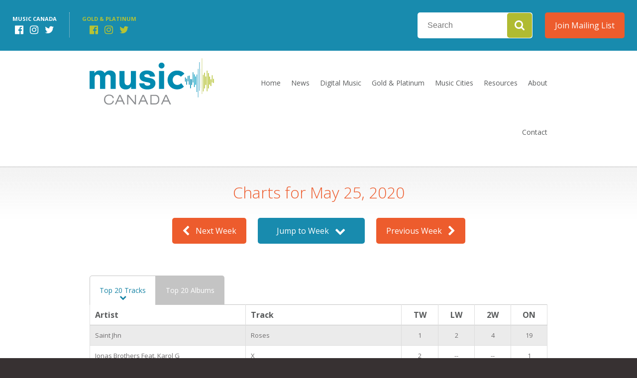

--- FILE ---
content_type: text/html; charset=UTF-8
request_url: https://musiccanada.com/charts/2020-05-25/
body_size: 17254
content:
<!DOCTYPE html>

<html lang="en-US">

<head>

	<meta charset="UTF-8">
	<meta http-equiv="X-UA-Compatible" content="IE=Edge, chrome=1">
	<meta name="viewport" content="width=device-width, initial-scale=1.0, minimum-scale=1.0">

	<title>Charts - Music Canada</title>

	<link rel="alternate" type="application/rss+xml" title="Music Canada RSS Feed" href="https://musiccanada.com/feed/">
	<link rel="pingback" href="https://musiccanada.com/xmlrpc.php">

	<link rel="shortcut icon" href="/favicon.ico">
	<link rel="apple-touch-icon-precomposed" href="https://musiccanada.com/apple-touch-icon-precomposed.png">
	<link rel="apple-touch-icon-precomposed" sizes="72x72" href="https://musiccanada.com/apple-touch-icon-72x72-precomposed.png">
	<link rel="apple-touch-icon-precomposed" sizes="76x76" href="https://musiccanada.com/apple-touch-icon-76x76-precomposed.png">
	<link rel="apple-touch-icon-precomposed" sizes="114x114" href="https://musiccanada.com/apple-touch-icon-114x114-precomposed.png">
	<link rel="apple-touch-icon-precomposed" sizes="120x120" href="https://musiccanada.com/apple-touch-icon-120x120-precomposed.png">
	<link rel="apple-touch-icon-precomposed" sizes="144x144" href="https://musiccanada.com/apple-touch-icon-144x144-precomposed.png">
	<link rel="apple-touch-icon-precomposed" sizes="152x152" href="https://musiccanada.com/apple-touch-icon-152x152-precomposed.png">

	<meta name='robots' content='index, follow, max-image-preview:large, max-snippet:-1, max-video-preview:-1' />

	<link rel="canonical" href="https://musiccanada.com/charts/" />
	<meta property="og:locale" content="en_US" />
	<meta property="og:type" content="article" />
	<meta property="og:title" content="Charts - Music Canada" />
	<meta property="og:url" content="https://musiccanada.com/charts/" />
	<meta property="og:site_name" content="Music Canada" />
	<meta property="article:publisher" content="https://www.facebook.com/MusicCanada" />
	<meta property="article:modified_time" content="2016-05-19T00:26:02+00:00" />
	<meta property="og:image" content="https://musiccanada.com/wp-content/uploads/2014/07/music-canada.jpg" />
	<meta property="og:image:width" content="800" />
	<meta property="og:image:height" content="400" />
	<meta property="og:image:type" content="image/jpeg" />
	<meta name="twitter:card" content="summary_large_image" />
	<meta name="twitter:site" content="@Music_Canada" />
	<script type="application/ld+json" class="yoast-schema-graph">{"@context":"https://schema.org","@graph":[{"@type":"WebPage","@id":"https://musiccanada.com/charts/","url":"https://musiccanada.com/charts/","name":"Charts - Music Canada","isPartOf":{"@id":"https://musiccanada.com/#website"},"datePublished":"2014-11-27T05:28:21+00:00","dateModified":"2016-05-19T00:26:02+00:00","breadcrumb":{"@id":"https://musiccanada.com/charts/#breadcrumb"},"inLanguage":"en-US","potentialAction":[{"@type":"ReadAction","target":["https://musiccanada.com/charts/"]}]},{"@type":"BreadcrumbList","@id":"https://musiccanada.com/charts/#breadcrumb","itemListElement":[{"@type":"ListItem","position":1,"name":"Home","item":"https://musiccanada.com/"},{"@type":"ListItem","position":2,"name":"Charts"}]},{"@type":"WebSite","@id":"https://musiccanada.com/#website","url":"https://musiccanada.com/","name":"Music Canada","description":"Music Canada is a passionate advocate for music and those who create it.","potentialAction":[{"@type":"SearchAction","target":{"@type":"EntryPoint","urlTemplate":"https://musiccanada.com/?s={search_term_string}"},"query-input":{"@type":"PropertyValueSpecification","valueRequired":true,"valueName":"search_term_string"}}],"inLanguage":"en-US"}]}</script>


<link rel='dns-prefetch' href='//stats.wp.com' />
<link rel='dns-prefetch' href='//fonts.googleapis.com' />
<link rel="alternate" title="oEmbed (JSON)" type="application/json+oembed" href="https://musiccanada.com/wp-json/oembed/1.0/embed?url=https%3A%2F%2Fmusiccanada.com%2Fcharts%2F" />
<link rel="alternate" title="oEmbed (XML)" type="text/xml+oembed" href="https://musiccanada.com/wp-json/oembed/1.0/embed?url=https%3A%2F%2Fmusiccanada.com%2Fcharts%2F&#038;format=xml" />
<style id='wp-img-auto-sizes-contain-inline-css' type='text/css'>
img:is([sizes=auto i],[sizes^="auto," i]){contain-intrinsic-size:3000px 1500px}
/*# sourceURL=wp-img-auto-sizes-contain-inline-css */
</style>
<style id='wp-emoji-styles-inline-css' type='text/css'>

	img.wp-smiley, img.emoji {
		display: inline !important;
		border: none !important;
		box-shadow: none !important;
		height: 1em !important;
		width: 1em !important;
		margin: 0 0.07em !important;
		vertical-align: -0.1em !important;
		background: none !important;
		padding: 0 !important;
	}
/*# sourceURL=wp-emoji-styles-inline-css */
</style>
<style id='wp-block-library-inline-css' type='text/css'>
:root{--wp-block-synced-color:#7a00df;--wp-block-synced-color--rgb:122,0,223;--wp-bound-block-color:var(--wp-block-synced-color);--wp-editor-canvas-background:#ddd;--wp-admin-theme-color:#007cba;--wp-admin-theme-color--rgb:0,124,186;--wp-admin-theme-color-darker-10:#006ba1;--wp-admin-theme-color-darker-10--rgb:0,107,160.5;--wp-admin-theme-color-darker-20:#005a87;--wp-admin-theme-color-darker-20--rgb:0,90,135;--wp-admin-border-width-focus:2px}@media (min-resolution:192dpi){:root{--wp-admin-border-width-focus:1.5px}}.wp-element-button{cursor:pointer}:root .has-very-light-gray-background-color{background-color:#eee}:root .has-very-dark-gray-background-color{background-color:#313131}:root .has-very-light-gray-color{color:#eee}:root .has-very-dark-gray-color{color:#313131}:root .has-vivid-green-cyan-to-vivid-cyan-blue-gradient-background{background:linear-gradient(135deg,#00d084,#0693e3)}:root .has-purple-crush-gradient-background{background:linear-gradient(135deg,#34e2e4,#4721fb 50%,#ab1dfe)}:root .has-hazy-dawn-gradient-background{background:linear-gradient(135deg,#faaca8,#dad0ec)}:root .has-subdued-olive-gradient-background{background:linear-gradient(135deg,#fafae1,#67a671)}:root .has-atomic-cream-gradient-background{background:linear-gradient(135deg,#fdd79a,#004a59)}:root .has-nightshade-gradient-background{background:linear-gradient(135deg,#330968,#31cdcf)}:root .has-midnight-gradient-background{background:linear-gradient(135deg,#020381,#2874fc)}:root{--wp--preset--font-size--normal:16px;--wp--preset--font-size--huge:42px}.has-regular-font-size{font-size:1em}.has-larger-font-size{font-size:2.625em}.has-normal-font-size{font-size:var(--wp--preset--font-size--normal)}.has-huge-font-size{font-size:var(--wp--preset--font-size--huge)}.has-text-align-center{text-align:center}.has-text-align-left{text-align:left}.has-text-align-right{text-align:right}.has-fit-text{white-space:nowrap!important}#end-resizable-editor-section{display:none}.aligncenter{clear:both}.items-justified-left{justify-content:flex-start}.items-justified-center{justify-content:center}.items-justified-right{justify-content:flex-end}.items-justified-space-between{justify-content:space-between}.screen-reader-text{border:0;clip-path:inset(50%);height:1px;margin:-1px;overflow:hidden;padding:0;position:absolute;width:1px;word-wrap:normal!important}.screen-reader-text:focus{background-color:#ddd;clip-path:none;color:#444;display:block;font-size:1em;height:auto;left:5px;line-height:normal;padding:15px 23px 14px;text-decoration:none;top:5px;width:auto;z-index:100000}html :where(.has-border-color){border-style:solid}html :where([style*=border-top-color]){border-top-style:solid}html :where([style*=border-right-color]){border-right-style:solid}html :where([style*=border-bottom-color]){border-bottom-style:solid}html :where([style*=border-left-color]){border-left-style:solid}html :where([style*=border-width]){border-style:solid}html :where([style*=border-top-width]){border-top-style:solid}html :where([style*=border-right-width]){border-right-style:solid}html :where([style*=border-bottom-width]){border-bottom-style:solid}html :where([style*=border-left-width]){border-left-style:solid}html :where(img[class*=wp-image-]){height:auto;max-width:100%}:where(figure){margin:0 0 1em}html :where(.is-position-sticky){--wp-admin--admin-bar--position-offset:var(--wp-admin--admin-bar--height,0px)}@media screen and (max-width:600px){html :where(.is-position-sticky){--wp-admin--admin-bar--position-offset:0px}}

/*# sourceURL=wp-block-library-inline-css */
</style><style id='global-styles-inline-css' type='text/css'>
:root{--wp--preset--aspect-ratio--square: 1;--wp--preset--aspect-ratio--4-3: 4/3;--wp--preset--aspect-ratio--3-4: 3/4;--wp--preset--aspect-ratio--3-2: 3/2;--wp--preset--aspect-ratio--2-3: 2/3;--wp--preset--aspect-ratio--16-9: 16/9;--wp--preset--aspect-ratio--9-16: 9/16;--wp--preset--color--black: #000000;--wp--preset--color--cyan-bluish-gray: #abb8c3;--wp--preset--color--white: #ffffff;--wp--preset--color--pale-pink: #f78da7;--wp--preset--color--vivid-red: #cf2e2e;--wp--preset--color--luminous-vivid-orange: #ff6900;--wp--preset--color--luminous-vivid-amber: #fcb900;--wp--preset--color--light-green-cyan: #7bdcb5;--wp--preset--color--vivid-green-cyan: #00d084;--wp--preset--color--pale-cyan-blue: #8ed1fc;--wp--preset--color--vivid-cyan-blue: #0693e3;--wp--preset--color--vivid-purple: #9b51e0;--wp--preset--gradient--vivid-cyan-blue-to-vivid-purple: linear-gradient(135deg,rgb(6,147,227) 0%,rgb(155,81,224) 100%);--wp--preset--gradient--light-green-cyan-to-vivid-green-cyan: linear-gradient(135deg,rgb(122,220,180) 0%,rgb(0,208,130) 100%);--wp--preset--gradient--luminous-vivid-amber-to-luminous-vivid-orange: linear-gradient(135deg,rgb(252,185,0) 0%,rgb(255,105,0) 100%);--wp--preset--gradient--luminous-vivid-orange-to-vivid-red: linear-gradient(135deg,rgb(255,105,0) 0%,rgb(207,46,46) 100%);--wp--preset--gradient--very-light-gray-to-cyan-bluish-gray: linear-gradient(135deg,rgb(238,238,238) 0%,rgb(169,184,195) 100%);--wp--preset--gradient--cool-to-warm-spectrum: linear-gradient(135deg,rgb(74,234,220) 0%,rgb(151,120,209) 20%,rgb(207,42,186) 40%,rgb(238,44,130) 60%,rgb(251,105,98) 80%,rgb(254,248,76) 100%);--wp--preset--gradient--blush-light-purple: linear-gradient(135deg,rgb(255,206,236) 0%,rgb(152,150,240) 100%);--wp--preset--gradient--blush-bordeaux: linear-gradient(135deg,rgb(254,205,165) 0%,rgb(254,45,45) 50%,rgb(107,0,62) 100%);--wp--preset--gradient--luminous-dusk: linear-gradient(135deg,rgb(255,203,112) 0%,rgb(199,81,192) 50%,rgb(65,88,208) 100%);--wp--preset--gradient--pale-ocean: linear-gradient(135deg,rgb(255,245,203) 0%,rgb(182,227,212) 50%,rgb(51,167,181) 100%);--wp--preset--gradient--electric-grass: linear-gradient(135deg,rgb(202,248,128) 0%,rgb(113,206,126) 100%);--wp--preset--gradient--midnight: linear-gradient(135deg,rgb(2,3,129) 0%,rgb(40,116,252) 100%);--wp--preset--font-size--small: 13px;--wp--preset--font-size--medium: 20px;--wp--preset--font-size--large: 36px;--wp--preset--font-size--x-large: 42px;--wp--preset--spacing--20: 0.44rem;--wp--preset--spacing--30: 0.67rem;--wp--preset--spacing--40: 1rem;--wp--preset--spacing--50: 1.5rem;--wp--preset--spacing--60: 2.25rem;--wp--preset--spacing--70: 3.38rem;--wp--preset--spacing--80: 5.06rem;--wp--preset--shadow--natural: 6px 6px 9px rgba(0, 0, 0, 0.2);--wp--preset--shadow--deep: 12px 12px 50px rgba(0, 0, 0, 0.4);--wp--preset--shadow--sharp: 6px 6px 0px rgba(0, 0, 0, 0.2);--wp--preset--shadow--outlined: 6px 6px 0px -3px rgb(255, 255, 255), 6px 6px rgb(0, 0, 0);--wp--preset--shadow--crisp: 6px 6px 0px rgb(0, 0, 0);}:where(.is-layout-flex){gap: 0.5em;}:where(.is-layout-grid){gap: 0.5em;}body .is-layout-flex{display: flex;}.is-layout-flex{flex-wrap: wrap;align-items: center;}.is-layout-flex > :is(*, div){margin: 0;}body .is-layout-grid{display: grid;}.is-layout-grid > :is(*, div){margin: 0;}:where(.wp-block-columns.is-layout-flex){gap: 2em;}:where(.wp-block-columns.is-layout-grid){gap: 2em;}:where(.wp-block-post-template.is-layout-flex){gap: 1.25em;}:where(.wp-block-post-template.is-layout-grid){gap: 1.25em;}.has-black-color{color: var(--wp--preset--color--black) !important;}.has-cyan-bluish-gray-color{color: var(--wp--preset--color--cyan-bluish-gray) !important;}.has-white-color{color: var(--wp--preset--color--white) !important;}.has-pale-pink-color{color: var(--wp--preset--color--pale-pink) !important;}.has-vivid-red-color{color: var(--wp--preset--color--vivid-red) !important;}.has-luminous-vivid-orange-color{color: var(--wp--preset--color--luminous-vivid-orange) !important;}.has-luminous-vivid-amber-color{color: var(--wp--preset--color--luminous-vivid-amber) !important;}.has-light-green-cyan-color{color: var(--wp--preset--color--light-green-cyan) !important;}.has-vivid-green-cyan-color{color: var(--wp--preset--color--vivid-green-cyan) !important;}.has-pale-cyan-blue-color{color: var(--wp--preset--color--pale-cyan-blue) !important;}.has-vivid-cyan-blue-color{color: var(--wp--preset--color--vivid-cyan-blue) !important;}.has-vivid-purple-color{color: var(--wp--preset--color--vivid-purple) !important;}.has-black-background-color{background-color: var(--wp--preset--color--black) !important;}.has-cyan-bluish-gray-background-color{background-color: var(--wp--preset--color--cyan-bluish-gray) !important;}.has-white-background-color{background-color: var(--wp--preset--color--white) !important;}.has-pale-pink-background-color{background-color: var(--wp--preset--color--pale-pink) !important;}.has-vivid-red-background-color{background-color: var(--wp--preset--color--vivid-red) !important;}.has-luminous-vivid-orange-background-color{background-color: var(--wp--preset--color--luminous-vivid-orange) !important;}.has-luminous-vivid-amber-background-color{background-color: var(--wp--preset--color--luminous-vivid-amber) !important;}.has-light-green-cyan-background-color{background-color: var(--wp--preset--color--light-green-cyan) !important;}.has-vivid-green-cyan-background-color{background-color: var(--wp--preset--color--vivid-green-cyan) !important;}.has-pale-cyan-blue-background-color{background-color: var(--wp--preset--color--pale-cyan-blue) !important;}.has-vivid-cyan-blue-background-color{background-color: var(--wp--preset--color--vivid-cyan-blue) !important;}.has-vivid-purple-background-color{background-color: var(--wp--preset--color--vivid-purple) !important;}.has-black-border-color{border-color: var(--wp--preset--color--black) !important;}.has-cyan-bluish-gray-border-color{border-color: var(--wp--preset--color--cyan-bluish-gray) !important;}.has-white-border-color{border-color: var(--wp--preset--color--white) !important;}.has-pale-pink-border-color{border-color: var(--wp--preset--color--pale-pink) !important;}.has-vivid-red-border-color{border-color: var(--wp--preset--color--vivid-red) !important;}.has-luminous-vivid-orange-border-color{border-color: var(--wp--preset--color--luminous-vivid-orange) !important;}.has-luminous-vivid-amber-border-color{border-color: var(--wp--preset--color--luminous-vivid-amber) !important;}.has-light-green-cyan-border-color{border-color: var(--wp--preset--color--light-green-cyan) !important;}.has-vivid-green-cyan-border-color{border-color: var(--wp--preset--color--vivid-green-cyan) !important;}.has-pale-cyan-blue-border-color{border-color: var(--wp--preset--color--pale-cyan-blue) !important;}.has-vivid-cyan-blue-border-color{border-color: var(--wp--preset--color--vivid-cyan-blue) !important;}.has-vivid-purple-border-color{border-color: var(--wp--preset--color--vivid-purple) !important;}.has-vivid-cyan-blue-to-vivid-purple-gradient-background{background: var(--wp--preset--gradient--vivid-cyan-blue-to-vivid-purple) !important;}.has-light-green-cyan-to-vivid-green-cyan-gradient-background{background: var(--wp--preset--gradient--light-green-cyan-to-vivid-green-cyan) !important;}.has-luminous-vivid-amber-to-luminous-vivid-orange-gradient-background{background: var(--wp--preset--gradient--luminous-vivid-amber-to-luminous-vivid-orange) !important;}.has-luminous-vivid-orange-to-vivid-red-gradient-background{background: var(--wp--preset--gradient--luminous-vivid-orange-to-vivid-red) !important;}.has-very-light-gray-to-cyan-bluish-gray-gradient-background{background: var(--wp--preset--gradient--very-light-gray-to-cyan-bluish-gray) !important;}.has-cool-to-warm-spectrum-gradient-background{background: var(--wp--preset--gradient--cool-to-warm-spectrum) !important;}.has-blush-light-purple-gradient-background{background: var(--wp--preset--gradient--blush-light-purple) !important;}.has-blush-bordeaux-gradient-background{background: var(--wp--preset--gradient--blush-bordeaux) !important;}.has-luminous-dusk-gradient-background{background: var(--wp--preset--gradient--luminous-dusk) !important;}.has-pale-ocean-gradient-background{background: var(--wp--preset--gradient--pale-ocean) !important;}.has-electric-grass-gradient-background{background: var(--wp--preset--gradient--electric-grass) !important;}.has-midnight-gradient-background{background: var(--wp--preset--gradient--midnight) !important;}.has-small-font-size{font-size: var(--wp--preset--font-size--small) !important;}.has-medium-font-size{font-size: var(--wp--preset--font-size--medium) !important;}.has-large-font-size{font-size: var(--wp--preset--font-size--large) !important;}.has-x-large-font-size{font-size: var(--wp--preset--font-size--x-large) !important;}
/*# sourceURL=global-styles-inline-css */
</style>

<style id='classic-theme-styles-inline-css' type='text/css'>
/*! This file is auto-generated */
.wp-block-button__link{color:#fff;background-color:#32373c;border-radius:9999px;box-shadow:none;text-decoration:none;padding:calc(.667em + 2px) calc(1.333em + 2px);font-size:1.125em}.wp-block-file__button{background:#32373c;color:#fff;text-decoration:none}
/*# sourceURL=/wp-includes/css/classic-themes.min.css */
</style>
<link rel='stylesheet' id='musiccanada-google-web-fonts-css' href='https://fonts.googleapis.com/css?family=Open+Sans%3A300italic%2C400italic%2C700italic%2C400%2C700%2C300&#038;ver=2021.08.23a' type='text/css' media='all' />
<link rel='stylesheet' id='musiccanada-font-awesome-css' href='https://musiccanada.com/wp-content/themes/music-canada/css/font-awesome.css?ver=4.6.3' type='text/css' media='all' />
<link rel='stylesheet' id='musiccanada-base-css' href='https://musiccanada.com/wp-content/themes/music-canada/css/base.css?ver=2024.11.18' type='text/css' media='all' />
<link rel='stylesheet' id='musiccanada-typography-css' href='https://musiccanada.com/wp-content/themes/music-canada/css/typography.css?ver=2021.08.23a' type='text/css' media='all' />
<link rel='stylesheet' id='musiccanada-mobile-css' href='https://musiccanada.com/wp-content/themes/music-canada/css/mobile.css?ver=2021.08.23a' type='text/css' media='screen' />
<link rel='stylesheet' id='musiccanada-retina-css' href='https://musiccanada.com/wp-content/themes/music-canada/css/retina.css?ver=2021.08.23a' type='text/css' media='screen' />
<link rel='stylesheet' id='musiccanada-print-css' href='https://musiccanada.com/wp-content/themes/music-canada/css/print.css?ver=2021.08.23a' type='text/css' media='print' />
<link rel='stylesheet' id='fancybox-css' href='https://musiccanada.com/wp-content/plugins/easy-fancybox/fancybox/1.5.4/jquery.fancybox.min.css?ver=ef291cbe3ae83df54598842cb82f1323' type='text/css' media='screen' />
<link rel='stylesheet' id='searchwp-live-search-css' href='https://musiccanada.com/wp-content/plugins/searchwp-live-ajax-search/assets/styles/style.css?ver=1.8.5' type='text/css' media='all' />
<style id='searchwp-live-search-inline-css' type='text/css'>
.searchwp-live-search-result .searchwp-live-search-result--title a {
  font-size: 16px;
}
.searchwp-live-search-result .searchwp-live-search-result--price {
  font-size: 14px;
}
.searchwp-live-search-result .searchwp-live-search-result--add-to-cart .button {
  font-size: 14px;
}

/*# sourceURL=searchwp-live-search-inline-css */
</style>
<script type="text/javascript" src="https://musiccanada.com/wp-content/plugins/wp-retina-2x/app/picturefill.min.js?ver=1745618381" id="wr2x-picturefill-js-js"></script>
<script type="text/javascript" src="https://musiccanada.com/wp-includes/js/jquery/jquery.min.js?ver=3.7.1" id="jquery-core-js"></script>
<script type="text/javascript" src="https://musiccanada.com/wp-includes/js/jquery/jquery-migrate.min.js?ver=3.4.1" id="jquery-migrate-js"></script>
<script type="text/javascript" src="https://musiccanada.com/wp-content/themes/music-canada/js/css-browser-selector.min.js?ver=0.4.0" id="musiccanada-css_browser_selector-js"></script>
<script type="text/javascript" src="https://musiccanada.com/wp-content/themes/music-canada/js/modernizr.min.js?ver=2.7.1" id="musiccanada-modernizer-js"></script>
<script type="text/javascript" src="https://musiccanada.com/wp-content/themes/music-canada/js/respond.min.js?ver=1.1.0" id="musiccanada-respond-js"></script>
<link rel="https://api.w.org/" href="https://musiccanada.com/wp-json/" /><link rel="alternate" title="JSON" type="application/json" href="https://musiccanada.com/wp-json/wp/v2/pages/36912" /><link rel="EditURI" type="application/rsd+xml" title="RSD" href="https://musiccanada.com/xmlrpc.php?rsd" />

<link rel='shortlink' href='https://musiccanada.com/?p=36912' />

<!-- Bad Behavior 2.2.24 run time: 0.470 ms -->
	<style>img#wpstats{display:none}</style>
		
	<script>
	(function(i,s,o,g,r,a,m){i['GoogleAnalyticsObject']=r;i[r]=i[r]||function(){
	(i[r].q=i[r].q||[]).push(arguments)},i[r].l=1*new Date();a=s.createElement(o),
	m=s.getElementsByTagName(o)[0];a.async=1;a.src=g;m.parentNode.insertBefore(a,m)
	})(window,document,'script','//www.google-analytics.com/analytics.js','ga');
	ga('create', 'UA-20579111-2', 'auto');
	ga('send', 'pageview');
	</script>

	<meta property="fb:admins" content="290600322">
	<meta property="fb:admins" content="1659000035">
	<meta property="fb:admins" content="517492040">

	<!-- Google Tag Manager -->
	<script>(function(w,d,s,l,i){w[l]=w[l]||[];w[l].push({'gtm.start':
	new Date().getTime(),event:'gtm.js'});var f=d.getElementsByTagName(s)[0],
	j=d.createElement(s),dl=l!='dataLayer'?'&l='+l:'';j.async=true;j.src=
	'https://www.googletagmanager.com/gtm.js?id='+i+dl;f.parentNode.insertBefore(j,f);
	})(window,document,'script','dataLayer','GTM-WTSTM7S');</script>
	<!-- End Google Tag Manager -->

</head>

<body data-rsssl=1 class="wp-singular page-template page-template-charts page-template-charts-php page page-id-36912 wp-theme-music-canada">

	<!-- Google Tag Manager (noscript) -->
	<noscript><iframe src="https://www.googletagmanager.com/ns.html?id=GTM-WTSTM7S"
	height="0" width="0" style="display:none;visibility:hidden"></iframe></noscript>
	<!-- End Google Tag Manager (noscript) -->

	<!-- third party scripts -->
	<div id="fb-root"></div>
	<script>(function(d, s, id) {
	  var js, fjs = d.getElementsByTagName(s)[0];
	  if (d.getElementById(id)) return;
	  js = d.createElement(s); js.id = id;
	  js.src = "//connect.facebook.net/en_US/sdk.js#xfbml=1&version=v2.5&appId=1735473130022722";
	  fjs.parentNode.insertBefore(js, fjs);
	}(document, 'script', 'facebook-jssdk'));</script>
	<script>!function(d,s,id){var js,fjs=d.getElementsByTagName(s)[0],p=/^http:/.test(d.location)?'http':'https';if(!d.getElementById(id)){js=d.createElement(s);js.id=id;js.src=p+'://platform.twitter.com/widgets.js';fjs.parentNode.insertBefore(js,fjs);}}(document, 'script', 'twitter-wjs');</script>
	<!-- /third party scripts -->

	<!-- top -->
	<div id="top">

		<div id="social">
			<h3>Music Canada</h3>
			<ul>
				<li class="social-facebook"><a href="https://www.facebook.com/MusicCanada" target="_blank"><i class="fa fa-2x fa-facebook-official"></i></a></li>
				<li class="social-instagram"><a href="http://instagram.com/music_canada" target="_blank"><i class="fa fa-2x fa-instagram"></i></a></li>
				<li class="social-twitter"><a href="https://twitter.com/intent/user?screen_name=music_canada"><i class="fa fa-2x fa-twitter"></i></a></li>
			</ul>
		</div>

		<div id="social-gold">
			<h3>Gold & Platinum</h3>
			<ul>
				<li class="social-facebook"><a href="https://www.facebook.com/GoldPlatinumCanada" target="_blank"><i class="fa fa-2x fa-facebook-official"></i></a></li>
				<li class="social-instagram"><a href="http://instagram.com/GoldPlatinumCanada" target="_blank"><i class="fa fa-2x fa-instagram"></i></a></li>
				<li class="social-twitter"><a href="https://twitter.com/intent/user?screen_name=GoldPlatCA"><i class="fa fa-2x fa-twitter"></i></a></li>
			</ul>
		</div>

		<a href="" id="mailing-list-button" class="button button-orange">Join Mailing List</a>

		<form id="searchform" action="" method="get" accept-charset="utf-8">
			<input type="text" id="s" name="s" placeholder="Search" value="" data-swplive="true">
			<button type="submit" class="btn btn-success">
				<i class="fa fa-lg fa-search"></i>
			</button>
		</form>

		<div class="clear"></div>

	</div>
	<!-- /top -->

	
	<!-- header -->
	<header role="banner">
		<div class="inner">

			<div id="logo"><a href="https://musiccanada.com"><span>&nbsp;</span>Music Canada</a></div>

			<nav>
				<div class="menu-header-nav-container"><ul id="menu-header-nav" class="menu"><li id="menu-item-68" class="menu-item menu-item-type-custom menu-item-object-custom menu-item-home menu-item-68"><a href="https://musiccanada.com/">Home</a></li>
<li id="menu-item-73" class="menu-item menu-item-type-post_type menu-item-object-page menu-item-73"><a href="https://musiccanada.com/news/">News</a></li>
<li id="menu-item-106" class="menu-item menu-item-type-post_type menu-item-object-page menu-item-106"><a href="https://musiccanada.com/digital-music/">Digital Music</a></li>
<li id="menu-item-72" class="menu-item menu-item-type-post_type menu-item-object-page menu-item-72"><a href="https://musiccanada.com/gold-platinum/">Gold &#038; Platinum</a></li>
<li id="menu-item-66123" class="menu-item menu-item-type-post_type menu-item-object-page menu-item-66123"><a href="https://musiccanada.com/music-cities/">Music Cities</a></li>
<li id="menu-item-74" class="menu-item menu-item-type-post_type menu-item-object-page menu-item-74"><a href="https://musiccanada.com/resources/">Resources</a></li>
<li id="menu-item-69" class="menu-item menu-item-type-post_type menu-item-object-page menu-item-69"><a href="https://musiccanada.com/about/">About</a></li>
<li id="menu-item-71" class="menu-item menu-item-type-post_type menu-item-object-page menu-item-71"><a href="https://musiccanada.com/contact/">Contact</a></li>
</ul></div>			</nav>

		</div>
	</header>
	<!-- /header -->

	<!-- mobile-header -->
	<div id="mobile-header">
		<div class="inner">

			<div id="mobile-logo"><a href="https://musiccanada.com"><span>&nbsp;</span>Music Canada</a></div>

			<div id="mobile-button"><a href="javascript:void(0);"><span>&nbsp;</span>Menu</a></div>

		</div>
	</div>
	<!-- /mobile-header -->

	<!-- mobile-menu -->
	<div id="mobile-menu">

		<div id="mobile-nav">
			<div class="menu-header-nav-container"><ul id="menu-header-nav-1" class="menu"><li class="menu-item menu-item-type-custom menu-item-object-custom menu-item-home menu-item-68"><a href="https://musiccanada.com/">Home</a></li>
<li class="menu-item menu-item-type-post_type menu-item-object-page menu-item-73"><a href="https://musiccanada.com/news/">News</a></li>
<li class="menu-item menu-item-type-post_type menu-item-object-page menu-item-106"><a href="https://musiccanada.com/digital-music/">Digital Music</a></li>
<li class="menu-item menu-item-type-post_type menu-item-object-page menu-item-72"><a href="https://musiccanada.com/gold-platinum/">Gold &#038; Platinum</a></li>
<li class="menu-item menu-item-type-post_type menu-item-object-page menu-item-66123"><a href="https://musiccanada.com/music-cities/">Music Cities</a></li>
<li class="menu-item menu-item-type-post_type menu-item-object-page menu-item-74"><a href="https://musiccanada.com/resources/">Resources</a></li>
<li class="menu-item menu-item-type-post_type menu-item-object-page menu-item-69"><a href="https://musiccanada.com/about/">About</a></li>
<li class="menu-item menu-item-type-post_type menu-item-object-page menu-item-71"><a href="https://musiccanada.com/contact/">Contact</a></li>
</ul></div>		</div>

		
		<div id="social">
			<h3>Music Canada</h3>
			<ul>
				<li class="social-facebook"><a href="https://www.facebook.com/MusicCanada" target="_blank"><i class="fa fa-2x fa-facebook"></i></a></li>
				<li class="social-instagram"><a href="http://instagram.com/music_canada" target="_blank"><i class="fa fa-2x fa-instagram"></i></a></li>
				<li class="social-twitter"><a href="https://twitter.com/intent/user?screen_name=music_canada"><i class="fa fa-2x fa-twitter"></i></a></li>
			</ul>
		</div>

		<div id="social-gold">
			<h3>Gold & Platinum</h3>
			<ul>
				<li class="social-facebook"><a href="https://www.facebook.com/GoldPlatinumCanada" target="_blank"><i class="fa fa-2x fa-facebook"></i></a></li>
				<li class="social-instagram"><a href="http://instagram.com/GoldPlatinumCanada" target="_blank"><i class="fa fa-2x fa-instagram"></i></a></li>
				<li class="social-twitter"><a href="https://twitter.com/intent/user?screen_name=GoldPlatCA"><i class="fa fa-2x fa-twitter"></i></a></li>
			</ul>
		</div>

		<div id="mobile-close">
			<a href="javascript:void(0);"><i class="fa fa-5x fa-times"></i></a>
		</div>

	</div>
	<!-- /mobile-menu -->

	<div id="logo-print-container">
		<div id="logo-print"><a href="https://musiccanada.com"><span>&nbsp;</span>Music Canada</a></div>
		<div class="clear"></div>
	</div>

	<!-- page -->
	<div id="page">
		<div class="inner">

			
				<h1 id="page-title">Charts for May 25, 2020</h1>

			
			<!-- content -->
			<div class="content">

				<!-- chart -->
				<section id="chart">

					
					<!-- buttons -->
					<div id="buttons">
													<a href="/charts/2020-06-1/" class="button button-orange"><i class="fa fa-lg fa-chevron-left"></i>&nbsp;&nbsp; Next Week</a>
													<div class="dropdown"><a href="javascript:void(0);" class="button button-blue button-dropdown">Jump to Week &nbsp;&nbsp;<i class="fa fa-lg fa-chevron-down"></i></a><ul class="dropdown-list"><li><a href="/charts/2026-01-12/">January 12, 2026</a></li><li><a href="/charts/2026-01-05/">January 05, 2026</a></li><li><a href="/charts/2025-12-29/">December 29, 2025</a></li><li><a href="/charts/2025-12-22/">December 22, 2025</a></li><li><a href="/charts/2025-12-15/">December 15, 2025</a></li><li><a href="/charts/2025-12-08/">December 08, 2025</a></li><li><a href="/charts/2025-12-01/">December 01, 2025</a></li><li><a href="/charts/2025-11-24/">November 24, 2025</a></li><li><a href="/charts/2025-11-17/">November 17, 2025</a></li><li><a href="/charts/2025-11-10/">November 10, 2025</a></li><li><a href="/charts/2025-11-03/">November 03, 2025</a></li><li><a href="/charts/2025-10-27/">October 27, 2025</a></li><li><a href="/charts/2025-10-20/">October 20, 2025</a></li><li><a href="/charts/2025-10-13/">October 13, 2025</a></li><li><a href="/charts/2025-10-06/">October 06, 2025</a></li><li><a href="/charts/2025-09-29/">September 29, 2025</a></li><li><a href="/charts/2025-09-22/">September 22, 2025</a></li><li><a href="/charts/2025-09-15/">September 15, 2025</a></li><li><a href="/charts/2025-09-08/">September 08, 2025</a></li><li><a href="/charts/2025-09-01/">September 01, 2025</a></li><li><a href="/charts/2025-08-25/">August 25, 2025</a></li><li><a href="/charts/2025-08-18/">August 18, 2025</a></li><li><a href="/charts/2025-08-11/">August 11, 2025</a></li><li><a href="/charts/2025-08-04/">August 04, 2025</a></li><li><a href="/charts/2025-07-28/">July 28, 2025</a></li><li><a href="/charts/2025-07-21/">July 21, 2025</a></li><li><a href="/charts/2025-07-14/">July 14, 2025</a></li><li><a href="/charts/2025-07-07/">July 07, 2025</a></li><li><a href="/charts/2025-06-30/">June 30, 2025</a></li><li><a href="/charts/2025-06-23/">June 23, 2025</a></li><li><a href="/charts/2025-06-16/">June 16, 2025</a></li><li><a href="/charts/2025-06-09/">June 09, 2025</a></li><li><a href="/charts/2025-06-02/">June 02, 2025</a></li><li><a href="/charts/2025-05-26/">May 26, 2025</a></li><li><a href="/charts/2025-05-19/">May 19, 2025</a></li><li><a href="/charts/2025-05-12/">May 12, 2025</a></li><li><a href="/charts/2025-05-05/">May 05, 2025</a></li><li><a href="/charts/2025-04-28/">April 28, 2025</a></li><li><a href="/charts/2025-04-21/">April 21, 2025</a></li><li><a href="/charts/2025-04-14/">April 14, 2025</a></li><li><a href="/charts/2025-04-07/">April 07, 2025</a></li><li><a href="/charts/2025-03-31/">March 31, 2025</a></li><li><a href="/charts/2025-03-24/">March 24, 2025</a></li><li><a href="/charts/2025-03-17/">March 17, 2025</a></li><li><a href="/charts/2025-03-10/">March 10, 2025</a></li><li><a href="/charts/2025-03-03/">March 03, 2025</a></li><li><a href="/charts/2025-02-24/">February 24, 2025</a></li><li><a href="/charts/2025-02-17/">February 17, 2025</a></li><li><a href="/charts/2025-02-10/">February 10, 2025</a></li><li><a href="/charts/2025-02-03/">February 03, 2025</a></li><li><a href="/charts/2025-01-27/">January 27, 2025</a></li><li><a href="/charts/2025-01-20/">January 20, 2025</a></li><li><a href="/charts/2025-01-13/">January 13, 2025</a></li><li><a href="/charts/2025-01-06/">January 06, 2025</a></li><li><a href="/charts/2024-12-30/">December 30, 2024</a></li><li><a href="/charts/2024-12-23/">December 23, 2024</a></li><li><a href="/charts/2024-12-16/">December 16, 2024</a></li><li><a href="/charts/2024-12-09/">December 09, 2024</a></li><li><a href="/charts/2024-12-02/">December 02, 2024</a></li><li><a href="/charts/2024-11-25/">November 25, 2024</a></li><li><a href="/charts/2024-11-18/">November 18, 2024</a></li><li><a href="/charts/2024-11-11/">November 11, 2024</a></li><li><a href="/charts/2024-11-04/">November 04, 2024</a></li><li><a href="/charts/2024-10-28/">October 28, 2024</a></li><li><a href="/charts/2024-10-21/">October 21, 2024</a></li><li><a href="/charts/2024-10-14/">October 14, 2024</a></li><li><a href="/charts/2024-10-07/">October 07, 2024</a></li><li><a href="/charts/2024-09-30/">September 30, 2024</a></li><li><a href="/charts/2024-09-23/">September 23, 2024</a></li><li><a href="/charts/2024-09-16/">September 16, 2024</a></li><li><a href="/charts/2024-09-09/">September 09, 2024</a></li><li><a href="/charts/2024-09-02/">September 02, 2024</a></li><li><a href="/charts/2024-08-26/">August 26, 2024</a></li><li><a href="/charts/2024-08-19/">August 19, 2024</a></li><li><a href="/charts/2024-08-12/">August 12, 2024</a></li><li><a href="/charts/2024-08-05/">August 05, 2024</a></li><li><a href="/charts/2024-07-29/">July 29, 2024</a></li><li><a href="/charts/2024-07-22/">July 22, 2024</a></li><li><a href="/charts/2024-07-15/">July 15, 2024</a></li><li><a href="/charts/2024-07-08/">July 08, 2024</a></li><li><a href="/charts/2024-07-01/">July 01, 2024</a></li><li><a href="/charts/2024-06-24/">June 24, 2024</a></li><li><a href="/charts/2024-06-17/">June 17, 2024</a></li><li><a href="/charts/2024-06-10/">June 10, 2024</a></li><li><a href="/charts/2024-06-03/">June 03, 2024</a></li><li><a href="/charts/2024-05-27/">May 27, 2024</a></li><li><a href="/charts/2024-05-20/">May 20, 2024</a></li><li><a href="/charts/2024-05-13/">May 13, 2024</a></li><li><a href="/charts/2024-05-06/">May 06, 2024</a></li><li><a href="/charts/2024-04-29/">April 29, 2024</a></li><li><a href="/charts/2024-04-22/">April 22, 2024</a></li><li><a href="/charts/2024-04-15/">April 15, 2024</a></li><li><a href="/charts/2024-04-08/">April 08, 2024</a></li><li><a href="/charts/2024-04-01/">April 01, 2024</a></li><li><a href="/charts/2024-03-25/">March 25, 2024</a></li><li><a href="/charts/2024-03-18/">March 18, 2024</a></li><li><a href="/charts/2024-03-11/">March 11, 2024</a></li><li><a href="/charts/2024-03-04/">March 04, 2024</a></li><li><a href="/charts/2024-02-26/">February 26, 2024</a></li><li><a href="/charts/2024-02-19/">February 19, 2024</a></li><li><a href="/charts/2024-02-12/">February 12, 2024</a></li><li><a href="/charts/2024-02-05/">February 05, 2024</a></li><li><a href="/charts/2024-01-29/">January 29, 2024</a></li><li><a href="/charts/2024-01-22/">January 22, 2024</a></li><li><a href="/charts/2024-01-15/">January 15, 2024</a></li><li><a href="/charts/2024-01-08/">January 08, 2024</a></li><li><a href="/charts/2024-01-01/">January 01, 2024</a></li><li><a href="/charts/2023-12-25/">December 25, 2023</a></li><li><a href="/charts/2023-12-18/">December 18, 2023</a></li><li><a href="/charts/2023-12-11/">December 11, 2023</a></li><li><a href="/charts/2023-12-04/">December 04, 2023</a></li><li><a href="/charts/2023-11-27/">November 27, 2023</a></li><li><a href="/charts/2023-11-20/">November 20, 2023</a></li><li><a href="/charts/2023-11-13/">November 13, 2023</a></li><li><a href="/charts/2023-11-06/">November 06, 2023</a></li><li><a href="/charts/2023-10-30/">October 30, 2023</a></li><li><a href="/charts/2023-10-23/">October 23, 2023</a></li><li><a href="/charts/2023-10-16/">October 16, 2023</a></li><li><a href="/charts/2023-10-09/">October 09, 2023</a></li><li><a href="/charts/2023-10-02/">October 02, 2023</a></li><li><a href="/charts/2023-09-25/">September 25, 2023</a></li><li><a href="/charts/2023-09-18/">September 18, 2023</a></li><li><a href="/charts/2023-09-11/">September 11, 2023</a></li><li><a href="/charts/2023-09-04/">September 04, 2023</a></li><li><a href="/charts/2023-08-28/">August 28, 2023</a></li><li><a href="/charts/2023-08-21/">August 21, 2023</a></li><li><a href="/charts/2023-08-14/">August 14, 2023</a></li><li><a href="/charts/2023-08-07/">August 07, 2023</a></li><li><a href="/charts/2023-07-31/">July 31, 2023</a></li><li><a href="/charts/2023-07-24/">July 24, 2023</a></li><li><a href="/charts/2023-07-17/">July 17, 2023</a></li><li><a href="/charts/2023-07-10/">July 10, 2023</a></li><li><a href="/charts/2023-07-03/">July 03, 2023</a></li><li><a href="/charts/2023-06-26/">June 26, 2023</a></li><li><a href="/charts/2023-06-19/">June 19, 2023</a></li><li><a href="/charts/2023-06-12/">June 12, 2023</a></li><li><a href="/charts/2023-06-05/">June 05, 2023</a></li><li><a href="/charts/2023-05-29/">May 29, 2023</a></li><li><a href="/charts/2023-05-22/">May 22, 2023</a></li><li><a href="/charts/2023-05-15/">May 15, 2023</a></li><li><a href="/charts/2023-05-08/">May 08, 2023</a></li><li><a href="/charts/2023-05-01/">May 01, 2023</a></li><li><a href="/charts/2023-04-24/">April 24, 2023</a></li><li><a href="/charts/2023-04-17/">April 17, 2023</a></li><li><a href="/charts/2023-04-10/">April 10, 2023</a></li><li><a href="/charts/2023-04-03/">April 03, 2023</a></li><li><a href="/charts/2023-03-27/">March 27, 2023</a></li><li><a href="/charts/2023-03-20/">March 20, 2023</a></li><li><a href="/charts/2023-03-13/">March 13, 2023</a></li><li><a href="/charts/2023-03-06/">March 06, 2023</a></li><li><a href="/charts/2023-02-27/">February 27, 2023</a></li><li><a href="/charts/2023-02-20/">February 20, 2023</a></li><li><a href="/charts/2023-02-13/">February 13, 2023</a></li><li><a href="/charts/2023-02-06/">February 06, 2023</a></li><li><a href="/charts/2023-01-30/">January 30, 2023</a></li><li><a href="/charts/2023-01-23/">January 23, 2023</a></li><li><a href="/charts/2023-01-16/">January 16, 2023</a></li><li><a href="/charts/2023-01-09/">January 09, 2023</a></li><li><a href="/charts/2023-01-02/">January 02, 2023</a></li><li><a href="/charts/2022-12-26/">December 26, 2022</a></li><li><a href="/charts/2022-12-19/">December 19, 2022</a></li><li><a href="/charts/2022-12-12/">December 12, 2022</a></li><li><a href="/charts/2022-12-05/">December 05, 2022</a></li><li><a href="/charts/2022-11-28/">November 28, 2022</a></li><li><a href="/charts/2022-11-21/">November 21, 2022</a></li><li><a href="/charts/2022-11-14/">November 14, 2022</a></li><li><a href="/charts/2022-11-07/">November 07, 2022</a></li><li><a href="/charts/2022-10-31/">October 31, 2022</a></li><li><a href="/charts/2022-10-24/">October 24, 2022</a></li><li><a href="/charts/2022-10-17/">October 17, 2022</a></li><li><a href="/charts/2022-10-10/">October 10, 2022</a></li><li><a href="/charts/2022-10-03/">October 03, 2022</a></li><li><a href="/charts/2022-09-26/">September 26, 2022</a></li><li><a href="/charts/2022-09-19/">September 19, 2022</a></li><li><a href="/charts/2022-09-12/">September 12, 2022</a></li><li><a href="/charts/2022-09-05/">September 05, 2022</a></li><li><a href="/charts/2022-08-29/">August 29, 2022</a></li><li><a href="/charts/2022-08-22/">August 22, 2022</a></li><li><a href="/charts/2022-08-15/">August 15, 2022</a></li><li><a href="/charts/2022-08-08/">August 08, 2022</a></li><li><a href="/charts/2022-08-01/">August 01, 2022</a></li><li><a href="/charts/2022-07-25/">July 25, 2022</a></li><li><a href="/charts/2022-07-18/">July 18, 2022</a></li><li><a href="/charts/2022-07-11/">July 11, 2022</a></li><li><a href="/charts/2022-07-04/">July 04, 2022</a></li><li><a href="/charts/2022-06-27/">June 27, 2022</a></li><li><a href="/charts/2022-06-20/">June 20, 2022</a></li><li><a href="/charts/2022-06-13/">June 13, 2022</a></li><li><a href="/charts/2022-06-06/">June 06, 2022</a></li><li><a href="/charts/2022-05-30/">May 30, 2022</a></li><li><a href="/charts/2022-05-23/">May 23, 2022</a></li><li><a href="/charts/2022-05-16/">May 16, 2022</a></li><li><a href="/charts/2022-05-09/">May 09, 2022</a></li><li><a href="/charts/2022-05-02/">May 02, 2022</a></li><li><a href="/charts/2022-04-25/">April 25, 2022</a></li><li><a href="/charts/2022-04-18/">April 18, 2022</a></li><li><a href="/charts/2022-04-11/">April 11, 2022</a></li><li><a href="/charts/2022-04-04/">April 04, 2022</a></li><li><a href="/charts/2022-03-28/">March 28, 2022</a></li><li><a href="/charts/2022-03-21/">March 21, 2022</a></li><li><a href="/charts/2022-03-14/">March 14, 2022</a></li><li><a href="/charts/2022-03-07/">March 07, 2022</a></li><li><a href="/charts/2022-02-28/">February 28, 2022</a></li><li><a href="/charts/2022-02-21/">February 21, 2022</a></li><li><a href="/charts/2022-02-14/">February 14, 2022</a></li><li><a href="/charts/2022-02-07/">February 07, 2022</a></li><li><a href="/charts/2022-01-31/">January 31, 2022</a></li><li><a href="/charts/2022-01-24/">January 24, 2022</a></li><li><a href="/charts/2022-01-17/">January 17, 2022</a></li><li><a href="/charts/2022-01-10/">January 10, 2022</a></li><li><a href="/charts/2022-01-03/">January 03, 2022</a></li><li><a href="/charts/2021-12-27/">December 27, 2021</a></li><li><a href="/charts/2021-12-20/">December 20, 2021</a></li><li><a href="/charts/2021-12-13/">December 13, 2021</a></li><li><a href="/charts/2021-12-06/">December 06, 2021</a></li><li><a href="/charts/2021-11-29/">November 29, 2021</a></li><li><a href="/charts/2021-11-22/">November 22, 2021</a></li><li><a href="/charts/2021-11-15/">November 15, 2021</a></li><li><a href="/charts/2021-11-08/">November 08, 2021</a></li><li><a href="/charts/2021-11-01/">November 01, 2021</a></li><li><a href="/charts/2021-10-25/">October 25, 2021</a></li><li><a href="/charts/2021-10-18/">October 18, 2021</a></li><li><a href="/charts/2021-10-11/">October 11, 2021</a></li><li><a href="/charts/2021-10-04/">October 04, 2021</a></li><li><a href="/charts/2021-09-27/">September 27, 2021</a></li><li><a href="/charts/2021-09-20/">September 20, 2021</a></li><li><a href="/charts/2021-09-13/">September 13, 2021</a></li><li><a href="/charts/2021-09-06/">September 06, 2021</a></li><li><a href="/charts/2021-08-30/">August 30, 2021</a></li><li><a href="/charts/2021-08-23/">August 23, 2021</a></li><li><a href="/charts/2021-08-16/">August 16, 2021</a></li><li><a href="/charts/2021-08-09/">August 09, 2021</a></li><li><a href="/charts/2021-08-02/">August 02, 2021</a></li><li><a href="/charts/2021-07-26/">July 26, 2021</a></li><li><a href="/charts/2021-07-19/">July 19, 2021</a></li><li><a href="/charts/2021-07-12/">July 12, 2021</a></li><li><a href="/charts/2021-07-05/">July 05, 2021</a></li><li><a href="/charts/2021-06-28/">June 28, 2021</a></li><li><a href="/charts/2021-06-21/">June 21, 2021</a></li><li><a href="/charts/2021-06-14/">June 14, 2021</a></li><li><a href="/charts/2021-06-07/">June 07, 2021</a></li><li><a href="/charts/2021-05-31/">May 31, 2021</a></li><li><a href="/charts/2021-05-24/">May 24, 2021</a></li><li><a href="/charts/2021-05-17/">May 17, 2021</a></li><li><a href="/charts/2021-05-10/">May 10, 2021</a></li><li><a href="/charts/2021-05-03/">May 03, 2021</a></li><li><a href="/charts/2021-04-26/">April 26, 2021</a></li><li><a href="/charts/2021-04-19/">April 19, 2021</a></li><li><a href="/charts/2021-04-12/">April 12, 2021</a></li><li><a href="/charts/2021-04-05/">April 05, 2021</a></li><li><a href="/charts/2021-03-29/">March 29, 2021</a></li><li><a href="/charts/2021-03-22/">March 22, 2021</a></li><li><a href="/charts/2021-03-15/">March 15, 2021</a></li><li><a href="/charts/2021-03-08/">March 08, 2021</a></li><li><a href="/charts/2021-03-01/">March 01, 2021</a></li><li><a href="/charts/2021-02-22/">February 22, 2021</a></li><li><a href="/charts/2021-02-15/">February 15, 2021</a></li><li><a href="/charts/2021-02-08/">February 08, 2021</a></li><li><a href="/charts/2021-02-01/">February 01, 2021</a></li><li><a href="/charts/2021-01-25/">January 25, 2021</a></li><li><a href="/charts/2021-01-18/">January 18, 2021</a></li><li><a href="/charts/2021-01-11/">January 11, 2021</a></li><li><a href="/charts/2021-01-04/">January 04, 2021</a></li><li><a href="/charts/2020-12-28/">December 28, 2020</a></li><li><a href="/charts/2020-12-21/">December 21, 2020</a></li><li><a href="/charts/2020-12-14/">December 14, 2020</a></li><li><a href="/charts/2020-12-07/">December 07, 2020</a></li><li><a href="/charts/2020-11-30/">November 30, 2020</a></li><li><a href="/charts/2020-11-23/">November 23, 2020</a></li><li><a href="/charts/2020-11-16/">November 16, 2020</a></li><li><a href="/charts/2020-11-09/">November 09, 2020</a></li><li><a href="/charts/2020-11-02/">November 02, 2020</a></li><li><a href="/charts/2020-10-26/">October 26, 2020</a></li><li><a href="/charts/2020-10-19/">October 19, 2020</a></li><li><a href="/charts/2020-10-12/">October 12, 2020</a></li><li><a href="/charts/2020-10-05/">October 05, 2020</a></li><li><a href="/charts/2020-09-28/">September 28, 2020</a></li><li><a href="/charts/2020-09-21/">September 21, 2020</a></li><li><a href="/charts/2020-09-14/">September 14, 2020</a></li><li><a href="/charts/2020-09-07/">September 07, 2020</a></li><li><a href="/charts/2020-08-31/">August 31, 2020</a></li><li><a href="/charts/2020-08-24/">August 24, 2020</a></li><li><a href="/charts/2020-08-17/">August 17, 2020</a></li><li><a href="/charts/2020-08-10/">August 10, 2020</a></li><li><a href="/charts/2020-08-03/">August 03, 2020</a></li><li><a href="/charts/2020-07-27/">July 27, 2020</a></li><li><a href="/charts/2020-07-20/">July 20, 2020</a></li><li><a href="/charts/2020-07-13/">July 13, 2020</a></li><li><a href="/charts/2020-07-06/">July 06, 2020</a></li><li><a href="/charts/2020-06-29/">June 29, 2020</a></li><li><a href="/charts/2020-06-22/">June 22, 2020</a></li><li><a href="/charts/2020-06-15/">June 15, 2020</a></li><li><a href="/charts/2020-06-08/">June 08, 2020</a></li><li><a href="/charts/2020-06-01/">June 01, 2020</a></li><li><a href="/charts/2020-05-25/">May 25, 2020</a></li><li><a href="/charts/2020-05-18/">May 18, 2020</a></li><li><a href="/charts/2020-05-11/">May 11, 2020</a></li><li><a href="/charts/2020-05-04/">May 04, 2020</a></li><li><a href="/charts/2020-04-27/">April 27, 2020</a></li><li><a href="/charts/2020-04-20/">April 20, 2020</a></li><li><a href="/charts/2020-04-13/">April 13, 2020</a></li><li><a href="/charts/2020-04-06/">April 06, 2020</a></li><li><a href="/charts/2020-03-30/">March 30, 2020</a></li><li><a href="/charts/2020-03-23/">March 23, 2020</a></li><li><a href="/charts/2020-03-16/">March 16, 2020</a></li><li><a href="/charts/2020-03-09/">March 09, 2020</a></li><li><a href="/charts/2020-03-02/">March 02, 2020</a></li><li><a href="/charts/2020-02-24/">February 24, 2020</a></li><li><a href="/charts/2020-02-17/">February 17, 2020</a></li><li><a href="/charts/2020-02-10/">February 10, 2020</a></li><li><a href="/charts/2020-02-03/">February 03, 2020</a></li><li><a href="/charts/2020-01-27/">January 27, 2020</a></li><li><a href="/charts/2020-01-20/">January 20, 2020</a></li><li><a href="/charts/2020-01-13/">January 13, 2020</a></li><li><a href="/charts/2020-01-06/">January 06, 2020</a></li><li><a href="/charts/2019-12-30/">December 30, 2019</a></li><li><a href="/charts/2019-12-23/">December 23, 2019</a></li><li><a href="/charts/2019-12-16/">December 16, 2019</a></li><li><a href="/charts/2019-12-09/">December 09, 2019</a></li><li><a href="/charts/2019-12-02/">December 02, 2019</a></li><li><a href="/charts/2019-11-25/">November 25, 2019</a></li><li><a href="/charts/2019-11-18/">November 18, 2019</a></li><li><a href="/charts/2019-11-11/">November 11, 2019</a></li><li><a href="/charts/2019-11-04/">November 04, 2019</a></li><li><a href="/charts/2019-10-28/">October 28, 2019</a></li><li><a href="/charts/2019-10-21/">October 21, 2019</a></li><li><a href="/charts/2019-10-14/">October 14, 2019</a></li><li><a href="/charts/2019-10-07/">October 07, 2019</a></li><li><a href="/charts/2019-09-30/">September 30, 2019</a></li><li><a href="/charts/2019-09-23/">September 23, 2019</a></li><li><a href="/charts/2019-09-16/">September 16, 2019</a></li><li><a href="/charts/2019-09-09/">September 09, 2019</a></li><li><a href="/charts/2019-09-02/">September 02, 2019</a></li><li><a href="/charts/2019-08-26/">August 26, 2019</a></li><li><a href="/charts/2019-08-19/">August 19, 2019</a></li><li><a href="/charts/2019-08-12/">August 12, 2019</a></li><li><a href="/charts/2019-08-05/">August 05, 2019</a></li><li><a href="/charts/2019-07-29/">July 29, 2019</a></li><li><a href="/charts/2019-07-22/">July 22, 2019</a></li><li><a href="/charts/2019-07-15/">July 15, 2019</a></li><li><a href="/charts/2019-07-08/">July 08, 2019</a></li><li><a href="/charts/2019-07-01/">July 01, 2019</a></li><li><a href="/charts/2019-06-24/">June 24, 2019</a></li><li><a href="/charts/2019-06-17/">June 17, 2019</a></li><li><a href="/charts/2019-06-10/">June 10, 2019</a></li><li><a href="/charts/2019-06-03/">June 03, 2019</a></li><li><a href="/charts/2019-05-27/">May 27, 2019</a></li><li><a href="/charts/2019-05-20/">May 20, 2019</a></li><li><a href="/charts/2019-05-13/">May 13, 2019</a></li><li><a href="/charts/2019-05-06/">May 06, 2019</a></li><li><a href="/charts/2019-04-29/">April 29, 2019</a></li><li><a href="/charts/2019-04-22/">April 22, 2019</a></li><li><a href="/charts/2019-04-15/">April 15, 2019</a></li><li><a href="/charts/2019-04-08/">April 08, 2019</a></li><li><a href="/charts/2019-04-01/">April 01, 2019</a></li><li><a href="/charts/2019-03-25/">March 25, 2019</a></li><li><a href="/charts/2019-03-18/">March 18, 2019</a></li><li><a href="/charts/2019-03-11/">March 11, 2019</a></li><li><a href="/charts/2019-03-04/">March 04, 2019</a></li><li><a href="/charts/2019-02-25/">February 25, 2019</a></li><li><a href="/charts/2019-02-18/">February 18, 2019</a></li><li><a href="/charts/2019-02-11/">February 11, 2019</a></li><li><a href="/charts/2019-02-04/">February 04, 2019</a></li><li><a href="/charts/2019-01-28/">January 28, 2019</a></li><li><a href="/charts/2019-01-21/">January 21, 2019</a></li><li><a href="/charts/2019-01-14/">January 14, 2019</a></li><li><a href="/charts/2019-01-07/">January 07, 2019</a></li><li><a href="/charts/2018-12-31/">December 31, 2018</a></li><li><a href="/charts/2018-12-24/">December 24, 2018</a></li><li><a href="/charts/2018-12-17/">December 17, 2018</a></li><li><a href="/charts/2018-12-10/">December 10, 2018</a></li><li><a href="/charts/2018-12-03/">December 03, 2018</a></li><li><a href="/charts/2018-11-26/">November 26, 2018</a></li><li><a href="/charts/2018-11-19/">November 19, 2018</a></li><li><a href="/charts/2018-11-12/">November 12, 2018</a></li><li><a href="/charts/2018-11-05/">November 05, 2018</a></li><li><a href="/charts/2018-10-29/">October 29, 2018</a></li><li><a href="/charts/2018-10-22/">October 22, 2018</a></li><li><a href="/charts/2018-10-15/">October 15, 2018</a></li><li><a href="/charts/2018-10-08/">October 08, 2018</a></li><li><a href="/charts/2018-10-01/">October 01, 2018</a></li><li><a href="/charts/2018-09-24/">September 24, 2018</a></li><li><a href="/charts/2018-09-17/">September 17, 2018</a></li><li><a href="/charts/2018-09-10/">September 10, 2018</a></li><li><a href="/charts/2018-09-03/">September 03, 2018</a></li><li><a href="/charts/2018-08-27/">August 27, 2018</a></li><li><a href="/charts/2018-08-20/">August 20, 2018</a></li><li><a href="/charts/2018-08-13/">August 13, 2018</a></li><li><a href="/charts/2018-08-06/">August 06, 2018</a></li><li><a href="/charts/2018-07-30/">July 30, 2018</a></li><li><a href="/charts/2018-07-23/">July 23, 2018</a></li><li><a href="/charts/2018-07-16/">July 16, 2018</a></li><li><a href="/charts/2018-07-09/">July 09, 2018</a></li><li><a href="/charts/2018-07-02/">July 02, 2018</a></li><li><a href="/charts/2018-06-25/">June 25, 2018</a></li><li><a href="/charts/2018-06-18/">June 18, 2018</a></li><li><a href="/charts/2018-06-11/">June 11, 2018</a></li><li><a href="/charts/2018-06-04/">June 04, 2018</a></li><li><a href="/charts/2018-05-28/">May 28, 2018</a></li><li><a href="/charts/2018-05-21/">May 21, 2018</a></li><li><a href="/charts/2018-05-14/">May 14, 2018</a></li><li><a href="/charts/2018-05-07/">May 07, 2018</a></li><li><a href="/charts/2018-04-30/">April 30, 2018</a></li><li><a href="/charts/2018-04-23/">April 23, 2018</a></li><li><a href="/charts/2018-04-16/">April 16, 2018</a></li><li><a href="/charts/2018-04-09/">April 09, 2018</a></li><li><a href="/charts/2018-04-02/">April 02, 2018</a></li><li><a href="/charts/2018-03-26/">March 26, 2018</a></li><li><a href="/charts/2018-03-19/">March 19, 2018</a></li><li><a href="/charts/2018-03-12/">March 12, 2018</a></li><li><a href="/charts/2018-03-05/">March 05, 2018</a></li><li><a href="/charts/2018-02-26/">February 26, 2018</a></li><li><a href="/charts/2018-02-19/">February 19, 2018</a></li><li><a href="/charts/2018-02-12/">February 12, 2018</a></li><li><a href="/charts/2018-02-05/">February 05, 2018</a></li><li><a href="/charts/2018-01-29/">January 29, 2018</a></li><li><a href="/charts/2018-01-22/">January 22, 2018</a></li><li><a href="/charts/2018-01-15/">January 15, 2018</a></li><li><a href="/charts/2018-01-08/">January 08, 2018</a></li><li><a href="/charts/2018-01-01/">January 01, 2018</a></li><li><a href="/charts/2017-12-25/">December 25, 2017</a></li><li><a href="/charts/2017-12-18/">December 18, 2017</a></li><li><a href="/charts/2017-12-11/">December 11, 2017</a></li><li><a href="/charts/2017-12-04/">December 04, 2017</a></li><li><a href="/charts/2017-11-27/">November 27, 2017</a></li><li><a href="/charts/2017-11-20/">November 20, 2017</a></li><li><a href="/charts/2017-11-13/">November 13, 2017</a></li><li><a href="/charts/2017-11-06/">November 06, 2017</a></li><li><a href="/charts/2017-10-30/">October 30, 2017</a></li><li><a href="/charts/2017-10-23/">October 23, 2017</a></li><li><a href="/charts/2017-10-16/">October 16, 2017</a></li><li><a href="/charts/2017-10-09/">October 09, 2017</a></li><li><a href="/charts/2017-10-02/">October 02, 2017</a></li><li><a href="/charts/2017-09-25/">September 25, 2017</a></li><li><a href="/charts/2017-09-18/">September 18, 2017</a></li><li><a href="/charts/2017-09-11/">September 11, 2017</a></li><li><a href="/charts/2017-09-04/">September 04, 2017</a></li><li><a href="/charts/2017-08-28/">August 28, 2017</a></li><li><a href="/charts/2017-08-21/">August 21, 2017</a></li><li><a href="/charts/2017-08-14/">August 14, 2017</a></li><li><a href="/charts/2017-08-07/">August 07, 2017</a></li><li><a href="/charts/2017-07-31/">July 31, 2017</a></li><li><a href="/charts/2017-07-24/">July 24, 2017</a></li><li><a href="/charts/2017-07-17/">July 17, 2017</a></li><li><a href="/charts/2017-07-10/">July 10, 2017</a></li><li><a href="/charts/2017-07-03/">July 03, 2017</a></li><li><a href="/charts/2017-06-26/">June 26, 2017</a></li><li><a href="/charts/2017-06-19/">June 19, 2017</a></li><li><a href="/charts/2017-06-12/">June 12, 2017</a></li><li><a href="/charts/2017-06-05/">June 05, 2017</a></li><li><a href="/charts/2017-05-29/">May 29, 2017</a></li><li><a href="/charts/2017-05-22/">May 22, 2017</a></li><li><a href="/charts/2017-05-15/">May 15, 2017</a></li><li><a href="/charts/2017-05-08/">May 08, 2017</a></li><li><a href="/charts/2017-05-01/">May 01, 2017</a></li><li><a href="/charts/2017-04-24/">April 24, 2017</a></li><li><a href="/charts/2017-04-17/">April 17, 2017</a></li><li><a href="/charts/2017-04-10/">April 10, 2017</a></li><li><a href="/charts/2017-04-03/">April 03, 2017</a></li><li><a href="/charts/2017-03-27/">March 27, 2017</a></li><li><a href="/charts/2017-03-20/">March 20, 2017</a></li><li><a href="/charts/2017-03-13/">March 13, 2017</a></li><li><a href="/charts/2017-03-06/">March 06, 2017</a></li><li><a href="/charts/2017-02-27/">February 27, 2017</a></li><li><a href="/charts/2017-02-20/">February 20, 2017</a></li><li><a href="/charts/2017-02-13/">February 13, 2017</a></li><li><a href="/charts/2017-02-06/">February 06, 2017</a></li><li><a href="/charts/2017-01-30/">January 30, 2017</a></li><li><a href="/charts/2017-01-23/">January 23, 2017</a></li><li><a href="/charts/2017-01-16/">January 16, 2017</a></li><li><a href="/charts/2017-01-09/">January 09, 2017</a></li><li><a href="/charts/2017-01-02/">January 02, 2017</a></li><li><a href="/charts/2016-12-26/">December 26, 2016</a></li><li><a href="/charts/2016-12-19/">December 19, 2016</a></li><li><a href="/charts/2016-12-12/">December 12, 2016</a></li><li><a href="/charts/2016-12-05/">December 05, 2016</a></li><li><a href="/charts/2016-11-28/">November 28, 2016</a></li><li><a href="/charts/2016-11-21/">November 21, 2016</a></li><li><a href="/charts/2016-11-14/">November 14, 2016</a></li><li><a href="/charts/2016-11-07/">November 07, 2016</a></li><li><a href="/charts/2016-10-31/">October 31, 2016</a></li><li><a href="/charts/2016-10-24/">October 24, 2016</a></li><li><a href="/charts/2016-10-17/">October 17, 2016</a></li><li><a href="/charts/2016-10-10/">October 10, 2016</a></li><li><a href="/charts/2016-10-03/">October 03, 2016</a></li><li><a href="/charts/2016-09-26/">September 26, 2016</a></li><li><a href="/charts/2016-09-19/">September 19, 2016</a></li><li><a href="/charts/2016-09-12/">September 12, 2016</a></li><li><a href="/charts/2016-09-05/">September 05, 2016</a></li><li><a href="/charts/2016-08-29/">August 29, 2016</a></li><li><a href="/charts/2016-08-22/">August 22, 2016</a></li><li><a href="/charts/2016-08-15/">August 15, 2016</a></li><li><a href="/charts/2016-08-08/">August 08, 2016</a></li><li><a href="/charts/2016-08-01/">August 01, 2016</a></li><li><a href="/charts/2016-07-25/">July 25, 2016</a></li><li><a href="/charts/2016-07-18/">July 18, 2016</a></li><li><a href="/charts/2016-07-11/">July 11, 2016</a></li><li><a href="/charts/2016-07-04/">July 04, 2016</a></li><li><a href="/charts/2016-06-27/">June 27, 2016</a></li><li><a href="/charts/2016-06-20/">June 20, 2016</a></li><li><a href="/charts/2016-06-13/">June 13, 2016</a></li><li><a href="/charts/2016-06-06/">June 06, 2016</a></li><li><a href="/charts/2016-05-30/">May 30, 2016</a></li><li><a href="/charts/2016-05-23/">May 23, 2016</a></li><li><a href="/charts/2016-05-16/">May 16, 2016</a></li><li><a href="/charts/2016-05-09/">May 09, 2016</a></li><li><a href="/charts/2016-05-02/">May 02, 2016</a></li><li><a href="/charts/2016-04-25/">April 25, 2016</a></li><li><a href="/charts/2016-04-18/">April 18, 2016</a></li><li><a href="/charts/2016-04-11/">April 11, 2016</a></li><li><a href="/charts/2016-04-04/">April 04, 2016</a></li><li><a href="/charts/2016-03-28/">March 28, 2016</a></li><li><a href="/charts/2016-03-21/">March 21, 2016</a></li><li><a href="/charts/2016-03-14/">March 14, 2016</a></li><li><a href="/charts/2016-03-07/">March 07, 2016</a></li><li><a href="/charts/2016-02-29/">February 29, 2016</a></li><li><a href="/charts/2016-02-22/">February 22, 2016</a></li><li><a href="/charts/2016-02-15/">February 15, 2016</a></li><li><a href="/charts/2016-02-08/">February 08, 2016</a></li><li><a href="/charts/2016-02-01/">February 01, 2016</a></li><li><a href="/charts/2016-01-25/">January 25, 2016</a></li><li><a href="/charts/2016-01-18/">January 18, 2016</a></li><li><a href="/charts/2016-01-11/">January 11, 2016</a></li><li><a href="/charts/2016-01-04/">January 04, 2016</a></li><li><a href="/charts/2015-12-28/">December 28, 2015</a></li><li><a href="/charts/2015-12-21/">December 21, 2015</a></li><li><a href="/charts/2015-12-14/">December 14, 2015</a></li><li><a href="/charts/2015-12-07/">December 07, 2015</a></li><li><a href="/charts/2015-11-30/">November 30, 2015</a></li><li><a href="/charts/2015-11-23/">November 23, 2015</a></li><li><a href="/charts/2015-11-16/">November 16, 2015</a></li><li><a href="/charts/2015-11-09/">November 09, 2015</a></li><li><a href="/charts/2015-11-02/">November 02, 2015</a></li><li><a href="/charts/2015-10-26/">October 26, 2015</a></li><li><a href="/charts/2015-10-19/">October 19, 2015</a></li><li><a href="/charts/2015-10-12/">October 12, 2015</a></li><li><a href="/charts/2015-10-05/">October 05, 2015</a></li><li><a href="/charts/2015-09-28/">September 28, 2015</a></li><li><a href="/charts/2015-09-21/">September 21, 2015</a></li><li><a href="/charts/2015-09-14/">September 14, 2015</a></li><li><a href="/charts/2015-09-07/">September 07, 2015</a></li><li><a href="/charts/2015-08-31/">August 31, 2015</a></li><li><a href="/charts/2015-08-24/">August 24, 2015</a></li><li><a href="/charts/2015-08-17/">August 17, 2015</a></li><li><a href="/charts/2015-08-10/">August 10, 2015</a></li><li><a href="/charts/2015-08-03/">August 03, 2015</a></li><li><a href="/charts/2015-07-27/">July 27, 2015</a></li><li><a href="/charts/2015-07-20/">July 20, 2015</a></li><li><a href="/charts/2015-07-13/">July 13, 2015</a></li><li><a href="/charts/2015-07-08/">July 08, 2015</a></li><li><a href="/charts/2015-07-01/">July 01, 2015</a></li><li><a href="/charts/2015-06-24/">June 24, 2015</a></li><li><a href="/charts/2015-06-17/">June 17, 2015</a></li><li><a href="/charts/2015-06-10/">June 10, 2015</a></li><li><a href="/charts/2015-06-03/">June 03, 2015</a></li><li><a href="/charts/2015-05-27/">May 27, 2015</a></li><li><a href="/charts/2015-05-20/">May 20, 2015</a></li><li><a href="/charts/2015-05-13/">May 13, 2015</a></li><li><a href="/charts/2015-05-06/">May 06, 2015</a></li><li><a href="/charts/2015-04-29/">April 29, 2015</a></li><li><a href="/charts/2015-04-22/">April 22, 2015</a></li><li><a href="/charts/2015-04-15/">April 15, 2015</a></li><li><a href="/charts/2015-04-08/">April 08, 2015</a></li><li><a href="/charts/2015-04-01/">April 01, 2015</a></li><li><a href="/charts/2015-03-25/">March 25, 2015</a></li><li><a href="/charts/2015-03-18/">March 18, 2015</a></li><li><a href="/charts/2015-03-11/">March 11, 2015</a></li><li><a href="/charts/2015-03-04/">March 04, 2015</a></li><li><a href="/charts/2015-02-25/">February 25, 2015</a></li><li><a href="/charts/2015-02-18/">February 18, 2015</a></li><li><a href="/charts/2015-02-11/">February 11, 2015</a></li><li><a href="/charts/2015-02-04/">February 04, 2015</a></li><li><a href="/charts/2015-01-28/">January 28, 2015</a></li><li><a href="/charts/2015-01-21/">January 21, 2015</a></li><li><a href="/charts/2015-01-14/">January 14, 2015</a></li><li><a href="/charts/2015-01-07/">January 07, 2015</a></li><li><a href="/charts/2014-12-31/">December 31, 2014</a></li><li><a href="/charts/2014-12-24/">December 24, 2014</a></li><li><a href="/charts/2014-12-17/">December 17, 2014</a></li><li><a href="/charts/2014-12-10/">December 10, 2014</a></li><li><a href="/charts/2014-12-03/">December 03, 2014</a></li><li><a href="/charts/2014-11-26/">November 26, 2014</a></li><li><a href="/charts/2014-11-19/">November 19, 2014</a></li><li><a href="/charts/2014-11-12/">November 12, 2014</a></li><li><a href="/charts/2014-11-05/">November 05, 2014</a></li><li><a href="/charts/2014-10-29/">October 29, 2014</a></li><li><a href="/charts/2014-10-22/">October 22, 2014</a></li><li><a href="/charts/2014-10-15/">October 15, 2014</a></li><li><a href="/charts/2014-10-08/">October 08, 2014</a></li><li><a href="/charts/2014-10-01/">October 01, 2014</a></li><li><a href="/charts/2014-09-24/">September 24, 2014</a></li><li><a href="/charts/2014-09-17/">September 17, 2014</a></li><li><a href="/charts/2014-09-10/">September 10, 2014</a></li><li><a href="/charts/2014-09-03/">September 03, 2014</a></li><li><a href="/charts/2014-08-27/">August 27, 2014</a></li><li><a href="/charts/2014-08-20/">August 20, 2014</a></li><li><a href="/charts/2014-08-13/">August 13, 2014</a></li><li><a href="/charts/2014-08-06/">August 06, 2014</a></li><li><a href="/charts/2014-07-30/">July 30, 2014</a></li></ul></div>													<a href="/charts/2020-05-18/" class="button button-orange">Previous Week &nbsp;&nbsp;<i class="fa fa-lg fa-chevron-right"></i></a>
											</div>
					<!-- /buttons -->

					<div class="tabs-alt">
						<a href="#tracks" id="chart-tracks-button" class="current">Top 20 Tracks<i class="fa fa-chevron-down"></i></a>
						<a href="#albums" id="chart-albums-button">Top 20 Albums<i class="fa fa-chevron-down"></i></a>
					</div>

										<table id="chart-tracks">
						<thead>
							<tr>
								<th>Artist</th>
								<th>Track</th>
								<th>TW</th>
								<th>LW</th>
								<th>2W</th>
								<th>ON</th>
							</tr>
						</thead>
						<tbody>
																								<tr>
										<td>Saint Jhn</td>
										<td>Roses</td>
										<td>1</td>
										<td>2</td>
										<td>4</td>
										<td>19</td>
									</tr>
																	<tr>
										<td>Jonas Brothers Feat. Karol G</td>
										<td>X</td>
										<td>2</td>
										<td>--</td>
										<td>--</td>
										<td>1</td>
									</tr>
																	<tr>
										<td>Weeknd</td>
										<td>Blinding Lights</td>
										<td>3</td>
										<td>3</td>
										<td>7</td>
										<td>25</td>
									</tr>
																	<tr>
										<td>Kygo & Onerepublic</td>
										<td>Lose Somebody</td>
										<td>4</td>
										<td>--</td>
										<td>--</td>
										<td>1</td>
									</tr>
																	<tr>
										<td>Tones And I</td>
										<td>Dance Monkey</td>
										<td>5</td>
										<td>4</td>
										<td>9</td>
										<td>41</td>
									</tr>
																	<tr>
										<td>Luke Bryan</td>
										<td>One Margarita</td>
										<td>6</td>
										<td>31</td>
										<td>39</td>
										<td>10</td>
									</tr>
																	<tr>
										<td>Ariana Grande & Justin Bieber</td>
										<td>Stuck With U</td>
										<td>7</td>
										<td>1</td>
										<td>--</td>
										<td>2</td>
									</tr>
																	<tr>
										<td>Lewis Capaldi</td>
										<td>Before You Go</td>
										<td>8</td>
										<td>16</td>
										<td>12</td>
										<td>27</td>
									</tr>
																	<tr>
										<td>Dababy Feat. Roddy Ricch</td>
										<td>Rockstar</td>
										<td>9</td>
										<td>9</td>
										<td>22</td>
										<td>5</td>
									</tr>
																	<tr>
										<td>Katy Perry</td>
										<td>Daisies</td>
										<td>10</td>
										<td>--</td>
										<td>--</td>
										<td>1</td>
									</tr>
																	<tr>
										<td>Luke Combs</td>
										<td>Six Feet Apart</td>
										<td>11</td>
										<td>7</td>
										<td>1</td>
										<td>3</td>
									</tr>
																	<tr>
										<td>Doja Cat</td>
										<td>Say So</td>
										<td>12</td>
										<td>6</td>
										<td>5</td>
										<td>22</td>
									</tr>
																	<tr>
										<td>Dua Lipa</td>
										<td>Don't Start Now</td>
										<td>13</td>
										<td>12</td>
										<td>11</td>
										<td>29</td>
									</tr>
																	<tr>
										<td>Regard</td>
										<td>Ride It.</td>
										<td>14</td>
										<td>17</td>
										<td>18</td>
										<td>34</td>
									</tr>
																	<tr>
										<td>Megan Thee Stallion Feat. Beyonce</td>
										<td>Savage (remix)</td>
										<td>15</td>
										<td>10</td>
										<td>8</td>
										<td>10</td>
									</tr>
																	<tr>
										<td>Blake Shelton W/ Gwen Stefani</td>
										<td>Nobody But You</td>
										<td>16</td>
										<td>26</td>
										<td>23</td>
										<td>23</td>
									</tr>
																	<tr>
										<td>Powfu Feat. Beabadoobee</td>
										<td>Death Bed</td>
										<td>17</td>
										<td>19</td>
										<td>16</td>
										<td>15</td>
									</tr>
																	<tr>
										<td>Florida Georgia Line</td>
										<td>Second Guessing</td>
										<td>18</td>
										<td>--</td>
										<td>--</td>
										<td>1</td>
									</tr>
																	<tr>
										<td>Thomas Rhett & Kane Brown Feat. Ava Max</td>
										<td>On Me</td>
										<td>19</td>
										<td>--</td>
										<td>--</td>
										<td>1</td>
									</tr>
																	<tr>
										<td>Post Malone</td>
										<td>Circles</td>
										<td>20</td>
										<td>23</td>
										<td>19</td>
										<td>38</td>
									</tr>
																						<tr>
								<td colspan="6" style="font-size:11px; text-align:center; border-top:1px solid #c5c5c5;">
									TW = This Week &nbsp;&nbsp;&nbsp;&nbsp;
									LW = Last Week &nbsp;&nbsp;&nbsp;&nbsp;
									2W = Two Weeks Ago &nbsp;&nbsp;&nbsp;&nbsp;
									ON = Weeks In Top 20
								</td>
							</tr>
						</tbody>
					</table>

										<table id="chart-albums">
						<thead>
							<tr>
								<th>Artist</th>
								<th>Album</th>
								<th>TW</th>
								<th>LW</th>
								<th>2W</th>
								<th>ON</th>
							</tr>
						</thead>
						<tbody>
																								<tr>
										<td>Jason Isbell And The 400 Unit</td>
										<td>Reunions</td>
										<td>1</td>
										<td>--</td>
										<td>--</td>
										<td>1</td>
									</tr>
																	<tr>
										<td>Polo G</td>
										<td>The Goat</td>
										<td>2</td>
										<td>--</td>
										<td>--</td>
										<td>1</td>
									</tr>
																	<tr>
										<td>Nav</td>
										<td>Good Intentions</td>
										<td>3</td>
										<td>1</td>
										<td>--</td>
										<td>2</td>
									</tr>
																	<tr>
										<td>Harry Styles</td>
										<td>Fine Line</td>
										<td>4</td>
										<td>11</td>
										<td>11</td>
										<td>23</td>
									</tr>
																	<tr>
										<td>Asking Alexandria</td>
										<td>Like A House On Fire</td>
										<td>5</td>
										<td>--</td>
										<td>--</td>
										<td>1</td>
									</tr>
																	<tr>
										<td>Bts</td>
										<td>Map Of The Soul : 7</td>
										<td>6</td>
										<td>10</td>
										<td>18</td>
										<td>13</td>
									</tr>
																	<tr>
										<td>The Weeknd</td>
										<td>After Hours</td>
										<td>7</td>
										<td>2</td>
										<td>6</td>
										<td>9</td>
									</tr>
																	<tr>
										<td>Billie Eilish</td>
										<td>When We All Fall Asleep, Where Do We Go?</td>
										<td>8</td>
										<td>7</td>
										<td>7</td>
										<td>60</td>
									</tr>
																	<tr>
										<td>Future</td>
										<td>High Off Life</td>
										<td>9</td>
										<td>--</td>
										<td>--</td>
										<td>1</td>
									</tr>
																	<tr>
										<td>Various Artists</td>
										<td>Country Heat 2020</td>
										<td>10</td>
										<td>8</td>
										<td>9</td>
										<td>30</td>
									</tr>
																	<tr>
										<td>2freres</td>
										<td>A Tous Les Vents</td>
										<td>11</td>
										<td>6</td>
										<td>16</td>
										<td>13</td>
									</tr>
																	<tr>
										<td>Catherine Major</td>
										<td>Carte Mere</td>
										<td>12</td>
										<td>--</td>
										<td>--</td>
										<td>1</td>
									</tr>
																	<tr>
										<td>NCT 127</td>
										<td>Nct #127 Neo Zone: The Final Round - The 2nd Album Repackage</td>
										<td>13</td>
										<td>17</td>
										<td>20</td>
										<td>11</td>
									</tr>
																	<tr>
										<td>Jimmy Hunt</td>
										<td>Le Silence</td>
										<td>14</td>
										<td>--</td>
										<td>--</td>
										<td>1</td>
									</tr>
																	<tr>
										<td>Noah Cyrus</td>
										<td>The End Of Everything</td>
										<td>15</td>
										<td>--</td>
										<td>--</td>
										<td>1</td>
									</tr>
																	<tr>
										<td>Eminem</td>
										<td>Music To Be Murdered By</td>
										<td>16</td>
										<td>12</td>
										<td>10</td>
										<td>18</td>
									</tr>
																	<tr>
										<td>Josh Garrels</td>
										<td>Peace To All Who Enter Here</td>
										<td>17</td>
										<td>--</td>
										<td>--</td>
										<td>1</td>
									</tr>
																	<tr>
										<td>Charli XCX</td>
										<td>How I'm Feeling Now</td>
										<td>18</td>
										<td>--</td>
										<td>--</td>
										<td>1</td>
									</tr>
																	<tr>
										<td>Bob Marley & The Wailers</td>
										<td>Legend</td>
										<td>19</td>
										<td>25</td>
										<td>28</td>
										<td>643</td>
									</tr>
																	<tr>
										<td>Dua Lipa</td>
										<td>Future Nostalgia</td>
										<td>20</td>
										<td>16</td>
										<td>25</td>
										<td>8</td>
									</tr>
																						<tr>
								<td colspan="6" style="font-size:11px; text-align:center;">
									TW = This Week &nbsp;&nbsp;&nbsp;&nbsp;
									LW = Last Week &nbsp;&nbsp;&nbsp;&nbsp;
									2W = Two Weeks Ago &nbsp;&nbsp;&nbsp;&nbsp;
									ON = Weeks In Top 20
								</td>
							</tr>
						</tbody>
					</table>

				</section>
				<!-- /chart -->

			</div>
			<!-- /content -->

			<div class="clear"></div>

		</div>
	</div>
	<!-- /page -->

	<!-- footer -->
	<footer id="footer">
		<div class="inner">

			<div class="quarter">
				<h3>Menu</h3>
				<div class="menu-header-nav-container"><ul id="menu-header-nav-2" class="menu"><li class="menu-item menu-item-type-custom menu-item-object-custom menu-item-home menu-item-68"><a href="https://musiccanada.com/">Home</a></li>
<li class="menu-item menu-item-type-post_type menu-item-object-page menu-item-73"><a href="https://musiccanada.com/news/">News</a></li>
<li class="menu-item menu-item-type-post_type menu-item-object-page menu-item-106"><a href="https://musiccanada.com/digital-music/">Digital Music</a></li>
<li class="menu-item menu-item-type-post_type menu-item-object-page menu-item-72"><a href="https://musiccanada.com/gold-platinum/">Gold &#038; Platinum</a></li>
<li class="menu-item menu-item-type-post_type menu-item-object-page menu-item-66123"><a href="https://musiccanada.com/music-cities/">Music Cities</a></li>
<li class="menu-item menu-item-type-post_type menu-item-object-page menu-item-74"><a href="https://musiccanada.com/resources/">Resources</a></li>
<li class="menu-item menu-item-type-post_type menu-item-object-page menu-item-69"><a href="https://musiccanada.com/about/">About</a></li>
<li class="menu-item menu-item-type-post_type menu-item-object-page menu-item-71"><a href="https://musiccanada.com/contact/">Contact</a></li>
</ul></div>			</div>

			<div class="quarter">
				<h3>Resources</h3>
				<ul>
																<li><a href="https://musiccanada.com/resources/research/">Research</a></li>
											<li><a href="https://musiccanada.com/resources/service-providers/">Service Providers</a></li>
											<li><a href="https://musiccanada.com/resources/licensing/">Licensing</a></li>
									</ul>
			</div>

			<div class="quarter">
				<h3>Social</h3>
				<ul>
					<li>Music Canada:</li>
					<li><a href="https://www.facebook.com/MusicCanada" target="_blank">Facebook</a></li>
					<li><a href="https://twitter.com/intent/user?screen_name=music_canada">Twitter</a></li>
					<li><a href="http://instagram.com/music_canada" target="_blank">Instagram</a></li>
				</ul>
				<ul>
					<li>Gold & Platinum:</li>
					<li><a href="https://www.facebook.com/GoldPlatinumCanada" target="_blank">Facebook</a></li>
					<li><a href="https://twitter.com/intent/user?screen_name=GoldPlatCA">Twitter</a></li>
					<li><a href="http://instagram.com/GoldPlatinumCanada" target="_blank">Instagram</a></li>
				</ul>
			</div>

			<div class="quarter">
				<ul>
					<li>&copy; 2026 Music Canada</li>
					<li>Site By <a href="http://takeoverstudio.com" target="_blank">Takeover</a></li>
				</ul>
				<ul>
					<li><a href="https://musiccanada.com/privacy-policy/">Privacy Policy</a></li>
					<li><a href="https://musiccanada.com/terms-of-use/">Terms of Use</a></li>
					<li><a href="" id="mailing-list-button-footer">Mailing List</a></li>
				</ul>
			</div>

		</div>
	</footer>
	<!-- /footer -->

	<!-- mobile-footer -->
	<div id="mobile-footer">
		<div class="inner">
			<p>&copy; 2026 Music Canada <span>/</span> Site By <a href="http://takeoverstudio.com" target="_blank">Takeover</a></p>
			<p><a href="https://musiccanada.com/privacy-policy/">Privacy Policy</a> <span>/</span> <a href="https://musiccanada.com/terms-of-use/">Terms of Use</a> <span>/</span> <a href="" id="mailing-list-button-mobile">Mailing List</a></p>
		</div>
	</div>
	<!-- /mobile-footer -->

	<!-- omdc -->
	<div id="omdc">
		<div class="inner">
			<a href="http://www.omdc.on.ca/" target="_blank">
				<div id="omdc-logo"><span>&nbsp;</span></div>
				<p>This website made possible with the support of the Ontario Media Development Corporation.</p>
			</a>
			<div class="clear"></div>
		</div>
	</div>
	<!-- /omdc -->

	
	<script type="speculationrules">
{"prefetch":[{"source":"document","where":{"and":[{"href_matches":"/*"},{"not":{"href_matches":["/wp-*.php","/wp-admin/*","/wp-content/uploads/*","/wp-content/*","/wp-content/plugins/*","/wp-content/themes/music-canada/*","/*\\?(.+)"]}},{"not":{"selector_matches":"a[rel~=\"nofollow\"]"}},{"not":{"selector_matches":".no-prefetch, .no-prefetch a"}}]},"eagerness":"conservative"}]}
</script>
        <style>
            .searchwp-live-search-results {
                opacity: 0;
                transition: opacity .25s ease-in-out;
                -moz-transition: opacity .25s ease-in-out;
                -webkit-transition: opacity .25s ease-in-out;
                height: 0;
                overflow: hidden;
                z-index: 9999995; /* Exceed SearchWP Modal Search Form overlay. */
                position: absolute;
                display: none;
            }

            .searchwp-live-search-results-showing {
                display: block;
                opacity: 1;
                height: auto;
                overflow: auto;
            }

            .searchwp-live-search-no-results {
                padding: 3em 2em 0;
                text-align: center;
            }

            .searchwp-live-search-no-min-chars:after {
                content: "Continue typing";
                display: block;
                text-align: center;
                padding: 2em 2em 0;
            }
        </style>
                <script>
            var _SEARCHWP_LIVE_AJAX_SEARCH_BLOCKS = true;
            var _SEARCHWP_LIVE_AJAX_SEARCH_ENGINE = 'default';
            var _SEARCHWP_LIVE_AJAX_SEARCH_CONFIG = 'default';
        </script>
        <script type="text/javascript" src="https://musiccanada.com/wp-includes/js/comment-reply.min.js?ver=ef291cbe3ae83df54598842cb82f1323" id="comment-reply-js" async="async" data-wp-strategy="async" fetchpriority="low"></script>
<script type="text/javascript" src="https://musiccanada.com/wp-content/themes/music-canada/js/jquery.cookie.js?ver=1.4.1" id="musiccanada-jquery-cookie-js"></script>
<script type="text/javascript" src="https://musiccanada.com/wp-content/themes/music-canada/js/jquery.countdown.js?ver=1.0" id="musiccanada-jquery-countdown-js"></script>
<script type="text/javascript" src="https://musiccanada.com/wp-content/themes/music-canada/js/jquery.fitvids.js?ver=1.1" id="musiccanada-jquery_fitvids-js"></script>
<script type="text/javascript" src="https://musiccanada.com/wp-content/themes/music-canada/js/jquery.masonry.min.js?ver=3.0.4" id="musiccanada-jquery-masonry-js"></script>
<script type="text/javascript" src="https://musiccanada.com/wp-content/themes/music-canada/js/jquery.slick.min.js?ver=1.3.6" id="musiccanada-jquery-slick-js"></script>
<script type="text/javascript" src="https://musiccanada.com/wp-content/themes/music-canada/js/scripts.min.js?ver=2021.08.23a" id="musiccanada-custom-scripts-js"></script>
<script type="text/javascript" src="https://musiccanada.com/wp-content/plugins/easy-fancybox/vendor/purify.min.js?ver=ef291cbe3ae83df54598842cb82f1323" id="fancybox-purify-js"></script>
<script type="text/javascript" src="https://musiccanada.com/wp-content/plugins/easy-fancybox/fancybox/1.5.4/jquery.fancybox.min.js?ver=ef291cbe3ae83df54598842cb82f1323" id="jquery-fancybox-js"></script>
<script type="text/javascript" id="jquery-fancybox-js-after">
/* <![CDATA[ */
var fb_timeout, fb_opts={'autoScale':true,'showCloseButton':true,'margin':20,'pixelRatio':'false','centerOnScroll':false,'enableEscapeButton':true,'overlayShow':true,'hideOnOverlayClick':true,'minVpHeight':320,'disableCoreLightbox':'true','enableBlockControls':'true','fancybox_openBlockControls':'true' };
if(typeof easy_fancybox_handler==='undefined'){
var easy_fancybox_handler=function(){
jQuery([".nolightbox","a.wp-block-file__button","a.pin-it-button","a[href*='pinterest.com\/pin\/create']","a[href*='facebook.com\/share']","a[href*='twitter.com\/share']"].join(',')).addClass('nofancybox');
jQuery('a.fancybox-close').on('click',function(e){e.preventDefault();jQuery.fancybox.close()});
/* IMG */
						var unlinkedImageBlocks=jQuery(".wp-block-image > img:not(.nofancybox,figure.nofancybox>img)");
						unlinkedImageBlocks.wrap(function() {
							var href = jQuery( this ).attr( "src" );
							return "<a href='" + href + "'></a>";
						});
var fb_IMG_select=jQuery('a[href*=".jpg" i]:not(.nofancybox,li.nofancybox>a,figure.nofancybox>a),area[href*=".jpg" i]:not(.nofancybox),a[href*=".jpeg" i]:not(.nofancybox,li.nofancybox>a,figure.nofancybox>a),area[href*=".jpeg" i]:not(.nofancybox),a[href*=".png" i]:not(.nofancybox,li.nofancybox>a,figure.nofancybox>a),area[href*=".png" i]:not(.nofancybox),a[href*=".webp" i]:not(.nofancybox,li.nofancybox>a,figure.nofancybox>a),area[href*=".webp" i]:not(.nofancybox)');
fb_IMG_select.addClass('fancybox image');
var fb_IMG_sections=jQuery('.gallery,.wp-block-gallery,.tiled-gallery,.wp-block-jetpack-tiled-gallery,.ngg-galleryoverview,.ngg-imagebrowser,.nextgen_pro_blog_gallery,.nextgen_pro_film,.nextgen_pro_horizontal_filmstrip,.ngg-pro-masonry-wrapper,.ngg-pro-mosaic-container,.nextgen_pro_sidescroll,.nextgen_pro_slideshow,.nextgen_pro_thumbnail_grid,.tiled-gallery');
fb_IMG_sections.each(function(){jQuery(this).find(fb_IMG_select).attr('rel','gallery-'+fb_IMG_sections.index(this));});
jQuery('a.fancybox,area.fancybox,.fancybox>a').each(function(){jQuery(this).fancybox(jQuery.extend(true,{},fb_opts,{'transition':'elastic','transitionIn':'elastic','easingIn':'easeOutBack','transitionOut':'elastic','easingOut':'easeInBack','opacity':false,'hideOnContentClick':false,'titleShow':true,'titlePosition':'over','titleFromAlt':true,'showNavArrows':true,'enableKeyboardNav':true,'cyclic':false,'mouseWheel':'false'}))});
};};
jQuery(easy_fancybox_handler);jQuery(document).on('post-load',easy_fancybox_handler);

//# sourceURL=jquery-fancybox-js-after
/* ]]> */
</script>
<script type="text/javascript" src="https://musiccanada.com/wp-content/plugins/easy-fancybox/vendor/jquery.easing.min.js?ver=1.4.1" id="jquery-easing-js"></script>
<script type="text/javascript" id="swp-live-search-client-js-extra">
/* <![CDATA[ */
var searchwp_live_search_params = [];
searchwp_live_search_params = {"ajaxurl":"https:\/\/musiccanada.com\/wp-admin\/admin-ajax.php","origin_id":36912,"config":{"default":{"engine":"default","input":{"delay":300,"min_chars":3},"results":{"position":"bottom","width":"auto","offset":{"x":0,"y":5}},"spinner":{"lines":12,"length":8,"width":3,"radius":8,"scale":1,"corners":1,"color":"#424242","fadeColor":"transparent","speed":1,"rotate":0,"animation":"searchwp-spinner-line-fade-quick","direction":1,"zIndex":2000000000,"className":"spinner","top":"50%","left":"50%","shadow":"0 0 1px transparent","position":"absolute"}}},"msg_no_config_found":"No valid SearchWP Live Search configuration found!","aria_instructions":"When autocomplete results are available use up and down arrows to review and enter to go to the desired page. Touch device users, explore by touch or with swipe gestures."};;
//# sourceURL=swp-live-search-client-js-extra
/* ]]> */
</script>
<script type="text/javascript" src="https://musiccanada.com/wp-content/plugins/searchwp-live-ajax-search/assets/javascript/dist/script.min.js?ver=1.8.5" id="swp-live-search-client-js"></script>
<script type="text/javascript" id="jetpack-stats-js-before">
/* <![CDATA[ */
_stq = window._stq || [];
_stq.push([ "view", {"v":"ext","blog":"91151780","post":"36912","tz":"-5","srv":"musiccanada.com","j":"1:15.4"} ]);
_stq.push([ "clickTrackerInit", "91151780", "36912" ]);
//# sourceURL=jetpack-stats-js-before
/* ]]> */
</script>
<script type="text/javascript" src="https://stats.wp.com/e-202604.js" id="jetpack-stats-js" defer="defer" data-wp-strategy="defer"></script>
<script id="wp-emoji-settings" type="application/json">
{"baseUrl":"https://s.w.org/images/core/emoji/17.0.2/72x72/","ext":".png","svgUrl":"https://s.w.org/images/core/emoji/17.0.2/svg/","svgExt":".svg","source":{"concatemoji":"https://musiccanada.com/wp-includes/js/wp-emoji-release.min.js?ver=ef291cbe3ae83df54598842cb82f1323"}}
</script>
<script type="module">
/* <![CDATA[ */
/*! This file is auto-generated */
const a=JSON.parse(document.getElementById("wp-emoji-settings").textContent),o=(window._wpemojiSettings=a,"wpEmojiSettingsSupports"),s=["flag","emoji"];function i(e){try{var t={supportTests:e,timestamp:(new Date).valueOf()};sessionStorage.setItem(o,JSON.stringify(t))}catch(e){}}function c(e,t,n){e.clearRect(0,0,e.canvas.width,e.canvas.height),e.fillText(t,0,0);t=new Uint32Array(e.getImageData(0,0,e.canvas.width,e.canvas.height).data);e.clearRect(0,0,e.canvas.width,e.canvas.height),e.fillText(n,0,0);const a=new Uint32Array(e.getImageData(0,0,e.canvas.width,e.canvas.height).data);return t.every((e,t)=>e===a[t])}function p(e,t){e.clearRect(0,0,e.canvas.width,e.canvas.height),e.fillText(t,0,0);var n=e.getImageData(16,16,1,1);for(let e=0;e<n.data.length;e++)if(0!==n.data[e])return!1;return!0}function u(e,t,n,a){switch(t){case"flag":return n(e,"\ud83c\udff3\ufe0f\u200d\u26a7\ufe0f","\ud83c\udff3\ufe0f\u200b\u26a7\ufe0f")?!1:!n(e,"\ud83c\udde8\ud83c\uddf6","\ud83c\udde8\u200b\ud83c\uddf6")&&!n(e,"\ud83c\udff4\udb40\udc67\udb40\udc62\udb40\udc65\udb40\udc6e\udb40\udc67\udb40\udc7f","\ud83c\udff4\u200b\udb40\udc67\u200b\udb40\udc62\u200b\udb40\udc65\u200b\udb40\udc6e\u200b\udb40\udc67\u200b\udb40\udc7f");case"emoji":return!a(e,"\ud83e\u1fac8")}return!1}function f(e,t,n,a){let r;const o=(r="undefined"!=typeof WorkerGlobalScope&&self instanceof WorkerGlobalScope?new OffscreenCanvas(300,150):document.createElement("canvas")).getContext("2d",{willReadFrequently:!0}),s=(o.textBaseline="top",o.font="600 32px Arial",{});return e.forEach(e=>{s[e]=t(o,e,n,a)}),s}function r(e){var t=document.createElement("script");t.src=e,t.defer=!0,document.head.appendChild(t)}a.supports={everything:!0,everythingExceptFlag:!0},new Promise(t=>{let n=function(){try{var e=JSON.parse(sessionStorage.getItem(o));if("object"==typeof e&&"number"==typeof e.timestamp&&(new Date).valueOf()<e.timestamp+604800&&"object"==typeof e.supportTests)return e.supportTests}catch(e){}return null}();if(!n){if("undefined"!=typeof Worker&&"undefined"!=typeof OffscreenCanvas&&"undefined"!=typeof URL&&URL.createObjectURL&&"undefined"!=typeof Blob)try{var e="postMessage("+f.toString()+"("+[JSON.stringify(s),u.toString(),c.toString(),p.toString()].join(",")+"));",a=new Blob([e],{type:"text/javascript"});const r=new Worker(URL.createObjectURL(a),{name:"wpTestEmojiSupports"});return void(r.onmessage=e=>{i(n=e.data),r.terminate(),t(n)})}catch(e){}i(n=f(s,u,c,p))}t(n)}).then(e=>{for(const n in e)a.supports[n]=e[n],a.supports.everything=a.supports.everything&&a.supports[n],"flag"!==n&&(a.supports.everythingExceptFlag=a.supports.everythingExceptFlag&&a.supports[n]);var t;a.supports.everythingExceptFlag=a.supports.everythingExceptFlag&&!a.supports.flag,a.supports.everything||((t=a.source||{}).concatemoji?r(t.concatemoji):t.wpemoji&&t.twemoji&&(r(t.twemoji),r(t.wpemoji)))});
//# sourceURL=https://musiccanada.com/wp-includes/js/wp-emoji-loader.min.js
/* ]]> */
</script>

</body>
</html>


--- FILE ---
content_type: text/css
request_url: https://musiccanada.com/wp-content/themes/music-canada/css/mobile.css?ver=2021.08.23a
body_size: 3648
content:
/* @group all mobile devices
================================================================================= */

@media all and (max-device-width: 1024px) {

	html {
		-webkit-text-size-adjust: none;
	}

	.gform_wrapper input[type="text"],
	.gform_wrapper input[type="email"],
	.gform_wrapper input[type="number"],
	.gform_wrapper input[type="tel"],
	.gform_wrapper input[type="url"],
	.gform_wrapper textarea,
	.gform_wrapper ul.gform_fields li select,
	.standard-form input[type="text"],
	.standard-form input[type="password"] {
		font-size: 16px;
	}

}

/* @end */

/* @group < 1149px
================================================================================= */

@media all and (max-width: 1300px) {

	header[role="banner"] .inner,
	#mid .inner,
	#page .inner,
	#footer .inner,
	#slider-inner,
	#slider .slide-inner {
		max-width: 920px;
	}

	header[role="banner"] .inner {
		padding: 15px 0;
	}

	#page {
		padding: 30px 0;
	}

	.page-template-page-no-title #page {
		padding: 60px 0 30px;
	}

	#logo {
		margin-bottom: 0;
	}

	nav {
		width: 70%;
	}

	nav ul li {
		font-size: 1.4em;
		margin-left: 2.8%;
	}

	nav ul li:first-of-type {
		margin-left: 0;
	}

	#slider {
		height: 294px;
		margin-bottom: 30px;
	}

	#slider #slides {
		height: 294px;
	}

	#slider .slide-text {
		width: 320px;
		height: 293px;
		padding-left: 80px;
	}

	#slider .slide-image {
		width: 58%;
		margin-right: 50px;
	}

	#slider .slide-text h2 {
		font-size: 3em;
	}

	#slider .slide-text p {
		font-size: 1.4em;
		line-height: 1.6em;
	}

	#slider-prev a .fa-stack,
	#slider-next a .fa-stack {
		font-size: 2.2em;
	}

	#slider-prev,
	#slider-next {
		top: 125px;
	}

	#slider-prev {
		left: 0;
	}

	#slider-next {
		right: 0;
	}

	.content ol.chart li {
		padding: 4px 50px 4px 0;
		font-size: 1.1em;
	}

	.content ol.chart li span {
		width: 40px;
	}

	#ctf .ctf-tweets {
		padding-top: 40px;
	}

	#ctf .ctf-tweets .ctf-item {
		margin: 0 0 40px 0;
	}

	#page-title {
		margin-bottom: 30px;
		font-size: 3.2em;
	}

	.content table {
		font-size: 1.3em;
	}

	.content table th,
	.content table td,
	#chart table th {
		padding: 10px;
	}

	#footer h3 {
		font-size: 2.2em;
	}

	#footer ul li {
		font-size: 1.3em;
	}

}

@media all and (min-width: 1024px) {

	.third:nth-of-type(3n) {
		margin-right: 0;
	}

	.third:nth-of-type(3n+1) {
		clear: left;
	}

}

@media all and (max-width: 1024px) {

	.device-tablet {
		display: block;
	}

}

/* @end */

/* @group < 1023px
================================================================================= */

@media all and (max-width: 1023px) {

	header[role="banner"] .inner,
	#mid .inner,
	#page .inner,
	#footer .inner,
	#slider-inner,
	#slider .slide-inner {
		max-width: 728px;
	}

	header[role="banner"] .inner {
		padding: 15px 0;
	}

	#content,
	#content-right {
		width: 60%;
	}

	#content-center {
		width: 90%;
	}

	#content-wide {
		width: 100%;
	}

	#sidebar {
		display: none;
		width: 25%;
	}

	#sidebar-left,
	#sidebar-wide {
		width: 35%;
	}

	#page,
	.page-template-page-no-title #page {
		padding: 20px 0;
	}

	#top {
		padding: 15px 0;
	}

	#social {
		margin: 0 20px;
		padding-right: 20px;
	}

	#searchform input[type='text'] {
		height: 18px;
		margin-top: 3px;
		padding: 14px 20px;
		font-size: 1.4em;
	}

	#searchform button {
		height: 44px;
		top: 4px;
		padding: 12px 12px 13px;
		font-size: 1.4em;
	}

	#mailing-list-button {
		margin: 3px 20px 0 20px;
	}

	#logo {
		width: 120px;
		height: 45px;
		margin-bottom: 0;
	}

	nav {
		width: 82%;
	}

	nav ul li:first-of-type {
		display: none;
	}

	nav ul li a:link,
	nav ul li a:visited,
	nav ul li a:active {
		padding: 15px 0;
	}

	#slider {
		height: 220px;
		margin-bottom: 20px;
	}

	#slider #slides {
		height: 220px;
	}

	#slider .slide-text {
		width: 300px;
		height: 220px;
		padding-left: 60px;
	}

	#slider .slide-image {
		width: 55%;
		margin-right: 20px;
	}

	#slider .slide-text h2 {
		font-size: 2.4em;
	}

	#slider .slide-text p {
		font-size: 1.3em;
	}

	#slider-prev,
	#slider-next {
		top: 85px;
	}

	#news article time {
		position: relative;
		display: block;
		margin-bottom: 5px;
		font-size: 1.4em;
	}

	#news article h1 {
		margin: 0 0 5px;
		font-size: 1.6em;
	}

	#news article p {
		margin-left: 0;
	}

	#ctf .ctf-tweets .ctf-item {
		position: relative;
		float: left;
		width: 30.5%;
		margin: 0 0 20px 0;
		padding: 20px;
		font-size: 1.3em;
	}

	.content .tabs a:link,
	.content .tabs a:active,
	.content .tabs a:visited {
		padding: 15px;
		font-size: 1.3em;
	}

	.content .tabs a.current:link,
	.content .tabs a.current:active,
	.content .tabs a.current:visited {
		padding: 14px 14px 4px;
	}

	#gold-platinum #content {
		width: 100%;
	}

	#gold-platinum #sidebar-wide {
		width: 100%;
	}

	.button-stack a.button:nth-of-type(4) {
		margin-right: 0;
	}

	a.button {
		padding: 14px 20px;
		font-size: 14px;
	}

	.content h2 {
		font-size: 2.4em;
	}

	.post {
		margin-bottom: 30px;
	}

	.post-share {
		margin-bottom: 15px;
	}

	#mp-links .third {
		width: 100%;
	}

	#account-awards table,
	#account-orders table {
		border: 0;
	}

	#account-awards table thead,
	#account-orders table thead {
		display: none;
	}

	#account-awards table tr,
	#account-orders table tr {
		display: block;
		padding: 15px 0;
		border-top: 1px solid #c5c5c5;
	}

	#account-awards table tr:first-of-type,
	#account-orders table tr:first-of-type,
	#account-awards table tr:last-of-type,
	#account-orders table tr:last-of-type {
		border-top: 0;
	}

	#account-awards table tr:last-of-type td {
		padding-top: 15px;
		text-align: left !important;
	}

	#account-awards table tr:last-of-type td br {
		display: block;
	}

	#account-awards table tr td,
	#account-orders table tr td {
		display: block;
		width: 100%;
		padding: 0 0 5px;
		text-align: left;
		background: transparent;
		border: 0;
	}

	#account-awards table tr:nth-child(2n+1) td,
	#account-orders table tr:nth-child(2n+1) td {
		background: transparent;
	}

	#account-awards table tr td.account-award-artist,
	#account-awards table tr td.account-award-title,
	#account-orders table tr td.account-order-artist,
	#account-orders table tr td.account-order-title,
	#account-orders table tr td.account-order-certification {
		font-weight: bold;
	}

	#account-orders table tr td.account-order-invoice {
		font-weight: bold;
		text-transform: uppercase;
	}

	#account-awards table td span.table-label,
	#account-orders table td span {
		display: inline-block;
		color: #b7b6b6;
	}

	#footer {
		padding: 0 0 20px;
	}

	#footer .quarter {
		padding: 20px 0 0 20px;
	}

	#footer h3 {
		margin-bottom: 20px;
		font-size: 2em;
	}

	#footer ul {
		margin-bottom: 20px;
	}

	#footer ul li {
		margin-bottom: 8px;
		font-size: 1.2em;
	}

}

@media all and (min-width: 600px) and (max-width: 1023px) {

	.third {
		width: 48.6263736%;
		margin: 0 2.7472527% 7.5% 0;
	}

	.third:nth-of-type(2n) {
		margin-right: 0;
	}

	.third:nth-of-type(2n+1) {
		clear: left;
	}

}

/* @end */

/* @group < 768px
================================================================================= */

@media all and (max-width: 767px) {

	body {
		padding-top: 75px;
	}

	.half,
	.quarter,
	.third {
		width: 100%;
		margin-right: 0;
	}

	header[role="banner"] .inner,
	#mobile-header .inner,
	#mid .inner,
	#page .inner,
	#footer .inner,
	#slider-inner,
	#slider .slide-inner {
		max-width: 570px;
	}

	#top,
	header[role="banner"] {
		display: none;
	}

	#content {
		width: 50%;
	}

	#sidebar-wide {
		width: 45%;
	}

	#content-right,
	#sidebar-left {
		width: 90%;
		padding: 0 5%;
	}

	#sidebar-left {
		margin-bottom: 20px;
	}

	#mobile-header {
		display: block;
		position: fixed;
		top: 0;
		width: 100%;
		padding: 15px 0;
		background: #188bae;
		z-index: 999;
	}

	.admin-bar #mobile-header {
		top: 46px;
	}

	#mobile-logo {
		position: relative;
		float: left;
		display: inline;
		width: 120px;
		height: 45px;
		text-indent: -5000px;
		overflow: hidden;
	}

	#mobile-logo span {
		background: url('../images/logo-mobile.png') no-repeat 0 0;
	}

	#mobile-button {
		position: relative;
		float: right;
		display: inline;
		width: 40px;
		height: 33px;
		margin-top: 6px;
		text-indent: -5000px;
		overflow: hidden;
	}

	#mobile-button span {
		background: url('../images/menu-button.png') no-repeat 0 0;
	}

	#mobile-menu {
		display: block;
		position: fixed;
		top: -600px;
		width: 100%;
		background: #188bae;
		z-index: 1000;
		-moz-transition: top 0.4s ease-in-out;
		-webkit-transition: top 0.4s ease-in-out;
		transition: top 0.4s ease-in-out;
	}

	#mobile-menu.show {
		top: 0;
	}

	.admin-bar #mobile-menu.show {
		top: 46px;
	}

	#mobile-nav ul {
		margin: 20px 0;
	}

	#mobile-nav ul li {
		margin-bottom: 5px;
		font-size: 1.8em;
		text-transform: uppercase;
	}

	#mobile-nav ul li a {
		text-decoration: none;
		color: #fff;
		-moz-transition: color 0.2s ease-out;
		-webkit-transition: color 0.2s ease-out;
		transition: color 0.2s ease-out;
	}

	#mobile-nav ul li a:hover,
	#mobile-nav ul li a:focus {
		color: #231f20;
	}

	#mobile-menu #social,
	#mobile-menu #social-gold {
		float: left;
		width: 100%;
		margin: 0;
		padding-right: 0;
		border-right: 0;
		background: #12708e;
	}

	#mobile-menu #social {
		padding: 20px 0 10px;
	}

	#mobile-menu #social-gold {
		padding-bottom: 20px;
	}

	#mobile-close {
		position: absolute;
		top: 15px;
		right: 15px;
	}

	#mobile-close a {
		color: #231f20;
	}

	#user-menu {
		display: none;
	}

	#mobile-user-menu {
		padding: 20px 0 15px;
		background: #217e9d;
	}

	#mobile-user-menu ul li {
		margin-bottom: 5px;
		font-size: 1.4em;
		text-transform: uppercase;
	}

	#mobile-user-menu ul li a {
		text-decoration: none;
		color: #fff;
		-moz-transition: color 0.2s ease-out;
		-webkit-transition: color 0.2s ease-out;
		transition: color 0.2s ease-out;
	}

	#mobile-user-menu ul li a:hover,
	#mobile-user-menu ul li a:focus {
		color: #231f20;
	}

	#slider {
		height: 180px;
	}

	#slider #slides {
		height: 180px;
	}

	#slider .slide-text {
		width: 220px;
		height: 180px;
		padding-left: 50px;
	}

	#slider .slide-image {
		width: 50%;
		margin-right: 20px;
	}

	#slider .slide-text h2 {
		font-size: 2em;
	}

	#slider .slide-text p {
		font-size: 1.2em;
	}

	#slider-prev,
	#slider-next {
		top: 70px;
	}

	#slider-prev a .fa-stack,
	#slider-next a .fa-stack {
		font-size: 1.8em;
	}

	#ctf .ctf-tweets .ctf-item {
		padding: 15px;
	}

	.post {
		margin-bottom: 20px;
	}

	.post-share {
		margin-bottom: 5px;
	}

	.mp-image {
		width: 25%;
	}

	.mp-content {
		width: 70%;
	}

	#omdc .inner {
		padding: 30px 0;
	}

	.facetwp-facet-order_search {
		margin-bottom: 10px !important;
	}

}

/* @end */

/* @group < 599px
================================================================================= */

@media all and (max-width: 599px) {

	#wpadminbar {
		position: fixed;
	}

	.device-desktop,
	.device-tablet {
		display: none;
	}

	.device-mobile {
		display: block;
	}

	header[role="banner"] .inner,
	#mobile-header .inner,
	#page .inner,
	#footer .inner,
	#slider-inner,
	#slider .slide-inner {
		width: 90%;
		max-width: 100%;
	}

	#mid .inner {
		width: 100%;
		max-width: 100%;
	}

	#page {
		background: transparent;
	}

	#content,
	#sidebar-wide {
		width: 90%;
		padding: 20px 5% 0;
	}

	.third {
		width: 100%;
		margin: 0 0 30px 0;
	}

	#slider {
		float: left;
		width: 100%;
		height: 270px;
		margin-bottom: 0;
		overflow: hidden;
	}

	#slider .slide-text {
		position: relative;
		display: block;
		width: 100%;
		height: auto;
		padding: 10px 0 15px;
	}

	#slider .slide-image {
		position: relative;
		width: 100%;
		height: auto;
		margin-right: 0;
	}

	#slider .slide-image img {
		width: 100%;
		height: auto;
		margin-bottom: -1px;
	}

	#slider .slide-text h2 {
		font-size: 3em;
	}

	#slider .slide-gradient {
		display: none;
	}

	#slider-prev,
	#slider-next,
	#slider-bottom {
		display: none;
	}

	.home #content {
		position: relative;
		background: #231f20;
	}

	.home #content h2 {
		margin: 0 0 18px;
		padding: 3px 0 24px;
		color: #fff;
		border-bottom: 1px solid #403a3b;
	}

	#news article {
		display: none;
	}

	#news article:nth-of-type(1) {
		display: block;
	}

	#news article time {
		position: absolute;
		line-height: 1.6em;
		color: #a8b32f;
	}

	#news article h1 {
		margin: 0 0 0 65px;
		font-size: 1.4em;
		line-height: 1.6em;
	}

	#news article h1 a {
		color: #a9a9a9;
	}

	#news article h1 a:hover,
	#news article h1 a:focus {
		color: #fff;
	}

	#news article p {
		display: none;
	}

	#buttons {
		position: absolute;
		width: 175px;
		top: 18px;
		right: 18px;
		text-align: right;
	}

	#buttons a {
		float: none;
		margin: 0 0 0 9px;
	}

	#buttons a.button-black {
		background: #188bae;
	}

	#buttons a.button-black:hover,
	#buttons a.button-black:focus {
		background: #12637c;
	}

	a.button {
		padding: 10px 12px;
		font-size: 12px;
		-webkit-border-radius: 3px;
		-moz-border-radius: 3px;
		border-radius: 3px;
	}

	.content ol.chart {
		margin-bottom: 80px;
		background: transparent;
		-webkit-border-radius: 0;
		-moz-border-radius: 0;
		border-radius: 0;
	}

	.content ol.chart li {
		margin: 0;
		padding: 4px 35px 4px 0;
		font-size: 1.3em;
		border-top: 1px solid #f0f0f0;
	}

	.content ol.chart li:first-of-type {
		border-top: 0;
		-webkit-border-radius: 0;
		-moz-border-radius: 0;
		border-radius: 0;
	}

	.content ol.chart li:first-of-type span {
		-webkit-border-radius: 0;
		-moz-border-radius: 0;
		border-radius: 0;
	}

	.content ol.chart li span {
		width: 25px;
		margin-top: 0;
		text-align: right;
		color: #6e6c6d;
		background: transparent;
		border-top: 0;
	}

	.content ol.chart li:last-of-type {
		border-bottom: 0;
		-webkit-border-radius: 0;
		-moz-border-radius: 0;
		border-radius: 0;
	}

	.content ol.chart li:last-of-type span {
		-webkit-border-radius: 0;
		-moz-border-radius: 0;
		border-radius: 0;
	}

	.content .alignleft,
	.content .alignright {
		float: none;
		margin: 0 0 15px;
	}

	#chart table th:nth-of-type(5),
	#chart table th:nth-of-type(6),
	#chart table td:nth-of-type(5),
	#chart table td:nth-of-type(6) {
		display: none;
	}

	#chart #buttons a,
	#chart .dropdown {
		display: block;
		margin: 0 0 10px 0;
	}

	#chart .dropdown-list {
		margin-top: -10px;
		text-align: center;
	}

	.content .dropdown-list li {
		text-align: center;
	}

	.content .dropdown .dropdown-list a:link,
	.content .dropdown .dropdown-list a:visited,
	.content .dropdown .dropdown-list a:active {
		padding: 0 0 5px 0;
	}

	#sidebar-charts {
		margin-bottom: 90px;
	}

	#sidebar-charts h2.heading {
		position: absolute;
		float: left;
		color: #fff;
		z-index: 2;
	}

	#sidebar-charts p {
		margin: -50px 0 0 0;
		padding-top: 5px;
		border-top: 1px solid #e1e1e1;
	}

	.tabs {
		width: 107%;
		margin: -20px 0 20px -6%;
		padding: 18px 5% 0 0;
		background: #188bae;
	}

	.content .tabs a:link,
	.content .tabs a:active,
	.content .tabs a:visited {
		float: right;
		margin: 0;
		font-size: 1.5em;
		background: #a8b32f;
		-webkit-border-radius: 3px 3px 0 0;
		-moz-border-radius: 3px 3px 0 0;
		border-radius: 3px 3px 0 0;
	}

	.content .tabs a:hover,
	.content .tabs a:focus {
		background: #12637c;
	}

	.content .tabs a.current:link,
	.content .tabs a.current:active,
	.content .tabs a.current:visited {
		margin: 0;
		padding: 15px 15px 3px;
		color: #1784a5;
		background: #fff;
		border: 0;
		border-bottom: 0;
		cursor: default;
		-webkit-border-radius: 3px 3px 0 0;
		-moz-border-radius: 3px 3px 0 0;
		border-radius: 3px 3px 0 0;
	}

	#ctf .ctf-tweets {
		float: left;
		width: 100%;
		padding-top: 20px;
		background: #231f20;
		border-top: 0;
	}

	#ctf .ctf-tweets .ctf-item {
		display: none;
		width: 90%;
		margin: 0 5%;
	}

	#ctf .ctf-tweets .ctf-item:nth-of-type(1),
	#ctf .ctf-tweets .ctf-item:nth-of-type(2),
	#ctf .ctf-tweets .ctf-item:nth-of-type(3) {
		display: block;
	}

	#ctf .ctf-tweets .ctf-item:nth-of-type(1),
	#ctf .ctf-tweets .ctf-item:nth-of-type(2) {
		margin-bottom: 20px;
	}

	#page-title {
		width: 102%;
		padding: 10px 5%;
		margin: -20px 0 15px -6%;
		font-size: 2em;
		color: #fff;
		background: #b0bb31;
	}

	#index .button {
		display: block;
		float: right;
		margin: 6px 0 10px 15px;
	}

	#index .post-content,
	#index .post-meta-bottom,
	#index .post-share {
		display: none;
	}

	#resources article {
		margin-bottom: 20px;
	}

	.logo-list .item {
		margin-bottom: 10px;
	}

	.logo-list .item-logo {
		display: none;
	}

	.logo-list .item-content {
		float: left;
		width: 100%;
	}

	#gold-platinum #content,
	#gold-platinum #sidebar-wide {
		padding: 0;
	}

	#gold-platinum #sidebar-wide {
		margin-bottom: -15px;
	}

	#gold-platinum #content .button-stack {
		display: block;
		float: left;
		width: 100%;
		margin-bottom: 15px;
	}

	#gold-platinum #sidebar-wide .button-stack {
		display: none;
	}

	#gold-platinum table {
		display: none;
	}

	#gold-platinum h3 {
		margin-bottom: 10px;
		padding-bottom: 15px;
		font-size: 2em;
		color: #188bae;
		border-bottom: 1px solid #e1e1e1;
	}

	#gold-platinum dl,
	#certification-mobile dl {
		float: left;
		width: 100%;
		margin-bottom: 0;
		padding-bottom: 0;
		font-size: 1.3em;
		border-bottom: 3px solid #eee;
	}

	#certification-mobile dl {
		margin-bottom: 20px;
		padding-bottom: 0;
		border-bottom: 0;
	}

	#gold-platinum dl dt,
	#certification-mobile dl dt {
		clear: left;
		float: left;
		width: 30%;
		padding-top: 8px;
		font-style: italic;
		color: #909090;
	}

	#certification-mobile dl dt {
		font-style: normal;
		width: 65%;
	}

	#gold-platinum dl dd,
	#certification-mobile dl dd {
		float: left;
		width: 70%;
		padding-top: 8px;
	}

	#certification-mobile dl dd {
		width: 35%;
	}

	#certification-mobile dl dt,
	#certification-mobile dl dd {
		padding-bottom: 8px;
		border-top: 1px solid #e1e1e1;
	}

	#certification-mobile dl dt.borderless,
	#certification-mobile dl dd.borderless {
		padding-bottom: 0;
		border-top: none;
	}

	#certification-mobile dl dt.certification-mobile-album,
	#certification-mobile dl dd.certification-mobile-album {
		padding-bottom: 0;
	}

	#certification-mobile sup {
		font-size: 10px;
		vertical-align: super;
		color: #c3c3c3;
	}

	#certification-mobile h2 {
		margin-bottom: 5px;
	}

	#certification-mobile p {
		line-height: 1.5em;
	}

	.content h3.certification-heading,
	.content p.certification-description {
		display: none;
	}

	#gold-platinum dl dd img {
		float: right;
		display: inline;
		margin-left: 5px;
	}

	#campaigns p {
		margin-bottom: 10px;
	}

	#campaigns p img {
		display: block;
	}

	#certification-mobile {
		display: block;
	}

	#certification-mobile h3 {
		margin-bottom: 0;
		padding-bottom: 5px;
		font-size: 2em;
		color: #008ab0;
	}

	#certification table {
		display: none;
	}

	.content {
		font-size: .9em;
	}

	.content h2 {
		font-size: 2em;
	}

	.content p.intro {
		font-size: 1.8em;
		line-height: 1.6em;
	}

	#button-grid .button {
		width: 100%;
	}

	#footer {
		display: none;
	}

	#mobile-footer {
		clear: both;
		display: block;
		padding-top: 20px;
		background: #231f20;
	}

	#mobile-footer .inner {
		width: 90%;
		margin: 0 5%;
		padding: 0 0 15px;
	}

	.home #mobile-footer .inner {
		padding: 20px 0 15px;
		border-top: 1px solid #4e494a;
	}

	#mobile-footer p {
		margin: 0 0 5px;
		font-size: 1.2em;
		color: #8a8c8e;
	}

	#mobile-footer p span {
		margin: 0 5px;
		color: #4e494a;
	}

	#mobile-footer p a {
		text-decoration: none;
		color: #46a5bf;
		-moz-transition: color 0.2s ease-out;
		-webkit-transition: color 0.2s ease-out;
		transition: color 0.2s ease-out;
	}

	#mobile-footer p a:hover,
	#mobile-footer p a:focus {
		color: #a9b621;
	}

	#omdc .inner {
		width: 90%;
		padding: 20px 0;
	}

	#omdc p {
		margin-top: 5%;
		font-size: 1.1em;
		line-height: 1.4em;
	}

}

/* @end */

--- FILE ---
content_type: text/css
request_url: https://musiccanada.com/wp-content/themes/music-canada/css/retina.css?ver=2021.08.23a
body_size: 293
content:
/* @group Image replacement for HiDPI displays
================================================================================= */

@media only screen and (-webkit-min-device-pixel-ratio: 1.3), only screen and (-o-min-device-pixel-ratio: 13/10), only screen and (min-resolution: 120dpi) {
			 
	#logo span {
		background: url('../images/logo@2x.png') no-repeat 0 0;
		background-size: 100% 100%;
	}

	#mobile-logo span {
		background: url('../images/logo-mobile@2x.png') no-repeat 0 0;
		background-size: 120px 45px;
	}

	#mobile-button span {
		background: url('../images/menu-button@2x.png') no-repeat 0 0;
		background-size: 40px 33px;
	}

	#omdc-logo span {
		background: url('../images/omdc@2x.png') no-repeat 0 0;
		background-size: 108px 69px;
	}

}

--- FILE ---
content_type: text/css
request_url: https://musiccanada.com/wp-content/themes/music-canada/css/print.css?ver=2021.08.23a
body_size: 461
content:
html {
	background: #fff !important;
}

body {
	color: #333 !important;
}

#top,
header[role="banner"],
#footer,
#omdc,
#sidebar,
#sidebar-wide,
#user-menu,
#mobile-header,
#mobile-footer,
#mobile-menu,
#wpadminbar {
	display: none !important;
}

#logo-print-container {
	display: block !important;
}

#logo-print span {
	background: url('../images/logo@2x.png') no-repeat 0 0;
	background-size: 100% 100%;
}

#page {
	max-width: 100% !important;
	padding: 20px 0 0 !important;
	background: #fff !important;
}

#page-title {
	font-weight: 700 !important;
	text-align: left !important;
	color: #e95d36 !important;
}

#content,
#content-full,
#content-wide {
	float: none !important;
	width: 100% !important;
}

.content a:link,
.content a:visited,
.content a:active {
	text-decoration: underline !important;
	color: #666 !important;
}

.content h1,
.content h2,
.content h3,
.content h4,
.content h5,
.content h6 {
	font-weight: 700 !important;
	color: #258bac !important;
}

.content hr {
	border-top: 1px solid #c4c4c4 !important;
	background: transparent !important;
}

--- FILE ---
content_type: text/plain
request_url: https://www.google-analytics.com/j/collect?v=1&_v=j102&a=1343766979&t=pageview&_s=1&dl=https%3A%2F%2Fmusiccanada.com%2Fcharts%2F2020-05-25%2F&ul=en-us%40posix&dt=Charts%20-%20Music%20Canada&sr=1280x720&vp=1280x720&_u=IEBAAEABAAAAACAAI~&jid=1759330054&gjid=1569518282&cid=41097220.1768961887&tid=UA-20579111-2&_gid=867364726.1768961887&_r=1&_slc=1&z=1375713367
body_size: -451
content:
2,cG-NBVD4M6YS2